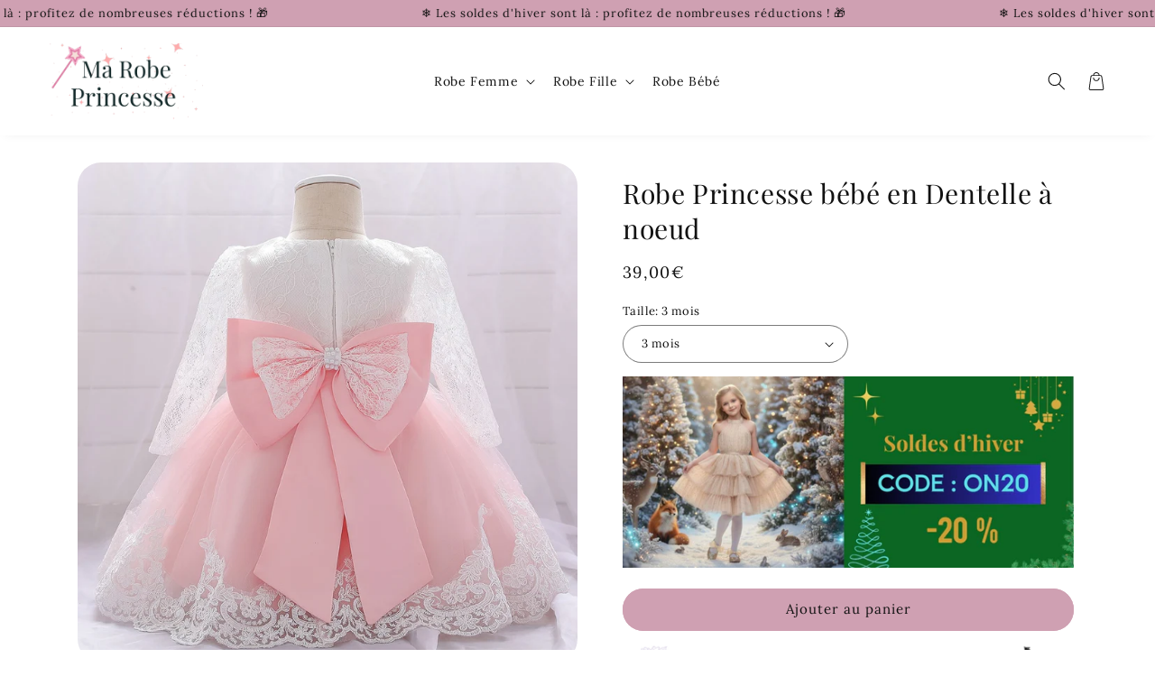

--- FILE ---
content_type: text/html; charset=utf-8
request_url: https://ma-robe-princesse.com/products/robe-princesse-bebe-en-dentelle-noeud
body_size: 36025
content:
<!doctype html>
<html class="no-js" lang="fr">
  <head>
    <meta charset="utf-8">
    <meta http-equiv="X-UA-Compatible" content="IE=edge">
    <meta name="viewport" content="width=device-width,initial-scale=1">
    <meta name="theme-color" content="">

    <link rel="preconnect" href="https://cdn.shopify.com" crossorigin><link rel="icon" type="image/png" href="//ma-robe-princesse.com/cdn/shop/files/Pinterest_2.png?crop=center&height=32&v=1752617705&width=32"><div id="shopify-section-custom-seo" class="shopify-section">

  <link rel="canonical" href="https://ma-robe-princesse.com/products/robe-princesse-bebe-en-dentelle-noeud">



</div><link rel="preconnect" href="https://fonts.shopifycdn.com" crossorigin><title>
      Robe Princesse bébé en Dentelle à nœud
 &ndash; Ma Robe Princesse</title>

    
      <meta name="description" content="Craquez pour cette magnifique Robe Princesse bébé de 3 à 24 mois. Votre bébé sera adorable dans cette magnifique robe confectionnée avec raffinement.">
    

    

<meta property="og:site_name" content="Ma Robe Princesse">
<meta property="og:url" content="https://ma-robe-princesse.com/products/robe-princesse-bebe-en-dentelle-noeud">
<meta property="og:title" content="Robe Princesse bébé en Dentelle à nœud">
<meta property="og:type" content="product">
<meta property="og:description" content="Craquez pour cette magnifique Robe Princesse bébé de 3 à 24 mois. Votre bébé sera adorable dans cette magnifique robe confectionnée avec raffinement."><meta property="og:image" content="http://ma-robe-princesse.com/cdn/shop/products/Ha9a125f4111b463eb713c8e5d90f5c2cT.jpg?v=1645044108">
  <meta property="og:image:secure_url" content="https://ma-robe-princesse.com/cdn/shop/products/Ha9a125f4111b463eb713c8e5d90f5c2cT.jpg?v=1645044108">
  <meta property="og:image:width" content="1000">
  <meta property="og:image:height" content="1000"><meta property="og:price:amount" content="39,00">
  <meta property="og:price:currency" content="EUR"><meta name="twitter:card" content="summary_large_image">
<meta name="twitter:title" content="Robe Princesse bébé en Dentelle à nœud">
<meta name="twitter:description" content="Craquez pour cette magnifique Robe Princesse bébé de 3 à 24 mois. Votre bébé sera adorable dans cette magnifique robe confectionnée avec raffinement.">


    <script src="//ma-robe-princesse.com/cdn/shop/t/5/assets/constants.js?v=156680733556553187281750772778" defer="defer"></script>
    <script src="//ma-robe-princesse.com/cdn/shop/t/5/assets/pubsub.js?v=158357773527763999511750772778" defer="defer"></script>
    <script src="//ma-robe-princesse.com/cdn/shop/t/5/assets/global.js?v=50489521999197711791750772778" defer="defer"></script>

    <script>window.performance && window.performance.mark && window.performance.mark('shopify.content_for_header.start');</script><meta id="shopify-digital-wallet" name="shopify-digital-wallet" content="/56960581764/digital_wallets/dialog">
<link rel="alternate" type="application/json+oembed" href="https://ma-robe-princesse.com/products/robe-princesse-bebe-en-dentelle-noeud.oembed">
<script async="async" src="/checkouts/internal/preloads.js?locale=fr-FR"></script>
<script id="shopify-features" type="application/json">{"accessToken":"036056f4161da7e563b1716c9863d9a4","betas":["rich-media-storefront-analytics"],"domain":"ma-robe-princesse.com","predictiveSearch":true,"shopId":56960581764,"locale":"fr"}</script>
<script>var Shopify = Shopify || {};
Shopify.shop = "marobeprincesse-2.myshopify.com";
Shopify.locale = "fr";
Shopify.currency = {"active":"EUR","rate":"1.0"};
Shopify.country = "FR";
Shopify.theme = {"name":"theme-fullstack-premium-avec-stories-1-0-10-1","id":181709734215,"schema_name":"Thème FullStack","schema_version":"1.0.10","theme_store_id":null,"role":"main"};
Shopify.theme.handle = "null";
Shopify.theme.style = {"id":null,"handle":null};
Shopify.cdnHost = "ma-robe-princesse.com/cdn";
Shopify.routes = Shopify.routes || {};
Shopify.routes.root = "/";</script>
<script type="module">!function(o){(o.Shopify=o.Shopify||{}).modules=!0}(window);</script>
<script>!function(o){function n(){var o=[];function n(){o.push(Array.prototype.slice.apply(arguments))}return n.q=o,n}var t=o.Shopify=o.Shopify||{};t.loadFeatures=n(),t.autoloadFeatures=n()}(window);</script>
<script id="shop-js-analytics" type="application/json">{"pageType":"product"}</script>
<script defer="defer" async type="module" src="//ma-robe-princesse.com/cdn/shopifycloud/shop-js/modules/v2/client.init-shop-cart-sync_DyYWCJny.fr.esm.js"></script>
<script defer="defer" async type="module" src="//ma-robe-princesse.com/cdn/shopifycloud/shop-js/modules/v2/chunk.common_BDBm0ZZC.esm.js"></script>
<script type="module">
  await import("//ma-robe-princesse.com/cdn/shopifycloud/shop-js/modules/v2/client.init-shop-cart-sync_DyYWCJny.fr.esm.js");
await import("//ma-robe-princesse.com/cdn/shopifycloud/shop-js/modules/v2/chunk.common_BDBm0ZZC.esm.js");

  window.Shopify.SignInWithShop?.initShopCartSync?.({"fedCMEnabled":true,"windoidEnabled":true});

</script>
<script>(function() {
  var isLoaded = false;
  function asyncLoad() {
    if (isLoaded) return;
    isLoaded = true;
    var urls = ["https:\/\/tms.trackingmore.net\/static\/js\/checkout.js?shop=marobeprincesse-2.myshopify.com"];
    for (var i = 0; i < urls.length; i++) {
      var s = document.createElement('script');
      s.type = 'text/javascript';
      s.async = true;
      s.src = urls[i];
      var x = document.getElementsByTagName('script')[0];
      x.parentNode.insertBefore(s, x);
    }
  };
  if(window.attachEvent) {
    window.attachEvent('onload', asyncLoad);
  } else {
    window.addEventListener('load', asyncLoad, false);
  }
})();</script>
<script id="__st">var __st={"a":56960581764,"offset":3600,"reqid":"76b41fa2-9cee-47a8-86da-18defb6f1b91-1768872041","pageurl":"ma-robe-princesse.com\/products\/robe-princesse-bebe-en-dentelle-noeud","u":"f3146f96678a","p":"product","rtyp":"product","rid":6737664639108};</script>
<script>window.ShopifyPaypalV4VisibilityTracking = true;</script>
<script id="captcha-bootstrap">!function(){'use strict';const t='contact',e='account',n='new_comment',o=[[t,t],['blogs',n],['comments',n],[t,'customer']],c=[[e,'customer_login'],[e,'guest_login'],[e,'recover_customer_password'],[e,'create_customer']],r=t=>t.map((([t,e])=>`form[action*='/${t}']:not([data-nocaptcha='true']) input[name='form_type'][value='${e}']`)).join(','),a=t=>()=>t?[...document.querySelectorAll(t)].map((t=>t.form)):[];function s(){const t=[...o],e=r(t);return a(e)}const i='password',u='form_key',d=['recaptcha-v3-token','g-recaptcha-response','h-captcha-response',i],f=()=>{try{return window.sessionStorage}catch{return}},m='__shopify_v',_=t=>t.elements[u];function p(t,e,n=!1){try{const o=window.sessionStorage,c=JSON.parse(o.getItem(e)),{data:r}=function(t){const{data:e,action:n}=t;return t[m]||n?{data:e,action:n}:{data:t,action:n}}(c);for(const[e,n]of Object.entries(r))t.elements[e]&&(t.elements[e].value=n);n&&o.removeItem(e)}catch(o){console.error('form repopulation failed',{error:o})}}const l='form_type',E='cptcha';function T(t){t.dataset[E]=!0}const w=window,h=w.document,L='Shopify',v='ce_forms',y='captcha';let A=!1;((t,e)=>{const n=(g='f06e6c50-85a8-45c8-87d0-21a2b65856fe',I='https://cdn.shopify.com/shopifycloud/storefront-forms-hcaptcha/ce_storefront_forms_captcha_hcaptcha.v1.5.2.iife.js',D={infoText:'Protégé par hCaptcha',privacyText:'Confidentialité',termsText:'Conditions'},(t,e,n)=>{const o=w[L][v],c=o.bindForm;if(c)return c(t,g,e,D).then(n);var r;o.q.push([[t,g,e,D],n]),r=I,A||(h.body.append(Object.assign(h.createElement('script'),{id:'captcha-provider',async:!0,src:r})),A=!0)});var g,I,D;w[L]=w[L]||{},w[L][v]=w[L][v]||{},w[L][v].q=[],w[L][y]=w[L][y]||{},w[L][y].protect=function(t,e){n(t,void 0,e),T(t)},Object.freeze(w[L][y]),function(t,e,n,w,h,L){const[v,y,A,g]=function(t,e,n){const i=e?o:[],u=t?c:[],d=[...i,...u],f=r(d),m=r(i),_=r(d.filter((([t,e])=>n.includes(e))));return[a(f),a(m),a(_),s()]}(w,h,L),I=t=>{const e=t.target;return e instanceof HTMLFormElement?e:e&&e.form},D=t=>v().includes(t);t.addEventListener('submit',(t=>{const e=I(t);if(!e)return;const n=D(e)&&!e.dataset.hcaptchaBound&&!e.dataset.recaptchaBound,o=_(e),c=g().includes(e)&&(!o||!o.value);(n||c)&&t.preventDefault(),c&&!n&&(function(t){try{if(!f())return;!function(t){const e=f();if(!e)return;const n=_(t);if(!n)return;const o=n.value;o&&e.removeItem(o)}(t);const e=Array.from(Array(32),(()=>Math.random().toString(36)[2])).join('');!function(t,e){_(t)||t.append(Object.assign(document.createElement('input'),{type:'hidden',name:u})),t.elements[u].value=e}(t,e),function(t,e){const n=f();if(!n)return;const o=[...t.querySelectorAll(`input[type='${i}']`)].map((({name:t})=>t)),c=[...d,...o],r={};for(const[a,s]of new FormData(t).entries())c.includes(a)||(r[a]=s);n.setItem(e,JSON.stringify({[m]:1,action:t.action,data:r}))}(t,e)}catch(e){console.error('failed to persist form',e)}}(e),e.submit())}));const S=(t,e)=>{t&&!t.dataset[E]&&(n(t,e.some((e=>e===t))),T(t))};for(const o of['focusin','change'])t.addEventListener(o,(t=>{const e=I(t);D(e)&&S(e,y())}));const B=e.get('form_key'),M=e.get(l),P=B&&M;t.addEventListener('DOMContentLoaded',(()=>{const t=y();if(P)for(const e of t)e.elements[l].value===M&&p(e,B);[...new Set([...A(),...v().filter((t=>'true'===t.dataset.shopifyCaptcha))])].forEach((e=>S(e,t)))}))}(h,new URLSearchParams(w.location.search),n,t,e,['guest_login'])})(!0,!0)}();</script>
<script integrity="sha256-4kQ18oKyAcykRKYeNunJcIwy7WH5gtpwJnB7kiuLZ1E=" data-source-attribution="shopify.loadfeatures" defer="defer" src="//ma-robe-princesse.com/cdn/shopifycloud/storefront/assets/storefront/load_feature-a0a9edcb.js" crossorigin="anonymous"></script>
<script data-source-attribution="shopify.dynamic_checkout.dynamic.init">var Shopify=Shopify||{};Shopify.PaymentButton=Shopify.PaymentButton||{isStorefrontPortableWallets:!0,init:function(){window.Shopify.PaymentButton.init=function(){};var t=document.createElement("script");t.src="https://ma-robe-princesse.com/cdn/shopifycloud/portable-wallets/latest/portable-wallets.fr.js",t.type="module",document.head.appendChild(t)}};
</script>
<script data-source-attribution="shopify.dynamic_checkout.buyer_consent">
  function portableWalletsHideBuyerConsent(e){var t=document.getElementById("shopify-buyer-consent"),n=document.getElementById("shopify-subscription-policy-button");t&&n&&(t.classList.add("hidden"),t.setAttribute("aria-hidden","true"),n.removeEventListener("click",e))}function portableWalletsShowBuyerConsent(e){var t=document.getElementById("shopify-buyer-consent"),n=document.getElementById("shopify-subscription-policy-button");t&&n&&(t.classList.remove("hidden"),t.removeAttribute("aria-hidden"),n.addEventListener("click",e))}window.Shopify?.PaymentButton&&(window.Shopify.PaymentButton.hideBuyerConsent=portableWalletsHideBuyerConsent,window.Shopify.PaymentButton.showBuyerConsent=portableWalletsShowBuyerConsent);
</script>
<script data-source-attribution="shopify.dynamic_checkout.cart.bootstrap">document.addEventListener("DOMContentLoaded",(function(){function t(){return document.querySelector("shopify-accelerated-checkout-cart, shopify-accelerated-checkout")}if(t())Shopify.PaymentButton.init();else{new MutationObserver((function(e,n){t()&&(Shopify.PaymentButton.init(),n.disconnect())})).observe(document.body,{childList:!0,subtree:!0})}}));
</script>
<link id="shopify-accelerated-checkout-styles" rel="stylesheet" media="screen" href="https://ma-robe-princesse.com/cdn/shopifycloud/portable-wallets/latest/accelerated-checkout-backwards-compat.css" crossorigin="anonymous">
<style id="shopify-accelerated-checkout-cart">
        #shopify-buyer-consent {
  margin-top: 1em;
  display: inline-block;
  width: 100%;
}

#shopify-buyer-consent.hidden {
  display: none;
}

#shopify-subscription-policy-button {
  background: none;
  border: none;
  padding: 0;
  text-decoration: underline;
  font-size: inherit;
  cursor: pointer;
}

#shopify-subscription-policy-button::before {
  box-shadow: none;
}

      </style>
<script id="sections-script" data-sections="product-recommendations,header,footer" defer="defer" src="//ma-robe-princesse.com/cdn/shop/t/5/compiled_assets/scripts.js?657"></script>
<script>window.performance && window.performance.mark && window.performance.mark('shopify.content_for_header.end');</script>


    <style data-shopify>
      @font-face {
  font-family: Lora;
  font-weight: 400;
  font-style: normal;
  font-display: swap;
  src: url("//ma-robe-princesse.com/cdn/fonts/lora/lora_n4.9a60cb39eff3bfbc472bac5b3c5c4d7c878f0a8d.woff2") format("woff2"),
       url("//ma-robe-princesse.com/cdn/fonts/lora/lora_n4.4d935d2630ceaf34d2e494106075f8d9f1257d25.woff") format("woff");
}

      @font-face {
  font-family: Lora;
  font-weight: 700;
  font-style: normal;
  font-display: swap;
  src: url("//ma-robe-princesse.com/cdn/fonts/lora/lora_n7.58a834e7e54c895806b2ffc982e4a00af29b1b9c.woff2") format("woff2"),
       url("//ma-robe-princesse.com/cdn/fonts/lora/lora_n7.05fdf76140ca6e72e48561caf7f9893c487c3f1b.woff") format("woff");
}

      @font-face {
  font-family: Lora;
  font-weight: 400;
  font-style: italic;
  font-display: swap;
  src: url("//ma-robe-princesse.com/cdn/fonts/lora/lora_i4.a5059b22bd0a7547da84d66d2f523d17d17325d3.woff2") format("woff2"),
       url("//ma-robe-princesse.com/cdn/fonts/lora/lora_i4.cb2d2ab46128fa7f84060d5f92cf3f49dc8181bd.woff") format("woff");
}

      @font-face {
  font-family: Lora;
  font-weight: 700;
  font-style: italic;
  font-display: swap;
  src: url("//ma-robe-princesse.com/cdn/fonts/lora/lora_i7.1bf76118f47019e7581a865f0f538b8ea5900419.woff2") format("woff2"),
       url("//ma-robe-princesse.com/cdn/fonts/lora/lora_i7.1a7c7f083405ec98e57d8033d38caa748580f7ff.woff") format("woff");
}

      @font-face {
  font-family: "Playfair Display";
  font-weight: 400;
  font-style: normal;
  font-display: swap;
  src: url("//ma-robe-princesse.com/cdn/fonts/playfair_display/playfairdisplay_n4.9980f3e16959dc89137cc1369bfc3ae98af1deb9.woff2") format("woff2"),
       url("//ma-robe-princesse.com/cdn/fonts/playfair_display/playfairdisplay_n4.c562b7c8e5637886a811d2a017f9e023166064ee.woff") format("woff");
}


      

      

        :root,
        .color-scheme-1 {
            --color-background: 255,255,255;
          
            --gradient-background: #ffffff;
          

          

          --color-foreground: 18,18,18;
          --color-background-contrast: 191,191,191;
          --color-shadow: 18,18,18;
          --color-button: 207,160,178;
          --color-button-text: 18,18,18;
          --color-secondary-button: 255,255,255;
          --color-secondary-button-text: 18,18,18;
          --color-link: 18,18,18;
          --color-badge-foreground: 18,18,18;
          --color-badge-background: 255,255,255;
          --color-badge-border: 18,18,18;
          --payment-terms-background-color: rgb(255 255 255);
        }
      
        
        .color-scheme-2 {
            --color-background: 251,232,235;
          
            --gradient-background: #fbe8eb;
          

          

          --color-foreground: 18,18,18;
          --color-background-contrast: 232,123,141;
          --color-shadow: 18,18,18;
          --color-button: 243,199,124;
          --color-button-text: 18,18,18;
          --color-secondary-button: 251,232,235;
          --color-secondary-button-text: 18,18,18;
          --color-link: 18,18,18;
          --color-badge-foreground: 18,18,18;
          --color-badge-background: 251,232,235;
          --color-badge-border: 18,18,18;
          --payment-terms-background-color: rgb(251 232 235);
        }
      
        
        .color-scheme-3 {
            --color-background: 207,160,178;
          
            --gradient-background: #cfa0b2;
          

          

          --color-foreground: 18,18,18;
          --color-background-contrast: 159,80,111;
          --color-shadow: 18,18,18;
          --color-button: 255,255,255;
          --color-button-text: 18,18,18;
          --color-secondary-button: 207,160,178;
          --color-secondary-button-text: 255,255,255;
          --color-link: 255,255,255;
          --color-badge-foreground: 18,18,18;
          --color-badge-background: 207,160,178;
          --color-badge-border: 18,18,18;
          --payment-terms-background-color: rgb(207 160 178);
        }
      
        
        .color-scheme-0cc8bd48-c473-4b92-9f8c-db5e2f4d939b {
            --color-background: 243,243,243;
          
            --gradient-background: #f3f3f3;
          

          

          --color-foreground: 255,255,255;
          --color-background-contrast: 179,179,179;
          --color-shadow: 18,18,18;
          --color-button: 242,203,10;
          --color-button-text: 18,18,18;
          --color-secondary-button: 243,243,243;
          --color-secondary-button-text: 18,18,18;
          --color-link: 18,18,18;
          --color-badge-foreground: 255,255,255;
          --color-badge-background: 243,243,243;
          --color-badge-border: 255,255,255;
          --payment-terms-background-color: rgb(243 243 243);
        }
      
        
        .color-scheme-b90c7363-237d-4357-ba3b-3866c3e38b6e {
            --color-background: 255,255,255;
          
            --gradient-background: #ffffff;
          

          

          --color-foreground: 18,18,18;
          --color-background-contrast: 191,191,191;
          --color-shadow: 18,18,18;
          --color-button: 18,18,18;
          --color-button-text: 255,255,255;
          --color-secondary-button: 255,255,255;
          --color-secondary-button-text: 18,18,18;
          --color-link: 18,18,18;
          --color-badge-foreground: 18,18,18;
          --color-badge-background: 255,255,255;
          --color-badge-border: 18,18,18;
          --payment-terms-background-color: rgb(255 255 255);
        }
      
        
        .color-scheme-afae5c3a-70a3-46b2-bd10-9ae620925cef {
            --color-background: 18,18,18;
          
            --gradient-background: #121212;
          

          

          --color-foreground: 207,160,178;
          --color-background-contrast: 146,146,146;
          --color-shadow: 18,18,18;
          --color-button: 207,160,178;
          --color-button-text: 18,18,18;
          --color-secondary-button: 18,18,18;
          --color-secondary-button-text: 18,18,18;
          --color-link: 18,18,18;
          --color-badge-foreground: 207,160,178;
          --color-badge-background: 18,18,18;
          --color-badge-border: 207,160,178;
          --payment-terms-background-color: rgb(18 18 18);
        }
      

      body, .color-scheme-1, .color-scheme-2, .color-scheme-3, .color-scheme-0cc8bd48-c473-4b92-9f8c-db5e2f4d939b, .color-scheme-b90c7363-237d-4357-ba3b-3866c3e38b6e, .color-scheme-afae5c3a-70a3-46b2-bd10-9ae620925cef {
        color: rgb(var(--color-foreground));
        background-color: rgb(var(--color-background));
      }

      :root {
        
          --font-heading-family: "Playfair Display", serif;
          --font-heading-style: normal;
          --font-heading-weight: 400;
        

        
          --font-body-family: Lora, serif;
          --font-body-style: normal;
          --font-body-weight: 400;
          --font-body-weight-bold: 700;
        

        --font-body-scale: 1.0;
        --font-heading-scale: 1.0;

        --media-padding: px;
        --media-border-opacity: 0.05;
        --media-border-width: 0px;
        --media-radius: 26px;
        --media-shadow-opacity: 0.0;
        --media-shadow-horizontal-offset: 0px;
        --media-shadow-vertical-offset: 4px;
        --media-shadow-blur-radius: 5px;
        --media-shadow-visible: 0;

        --page-width: 120rem;
        --page-width-margin: 0rem;

        --card-image-padding: 0.0rem;
        --card-corner-radius: 2.8rem;
        --card-text-alignment: center;
        --card-border-width: 0.1rem;
        --card-border-opacity: 0.1;
        --card-shadow-opacity: 0.0;
        --card-shadow-visible: 0;
        --card-shadow-horizontal-offset: 0.0rem;
        --card-shadow-vertical-offset: 0.4rem;
        --card-shadow-blur-radius: 0.5rem;

        --badge-corner-radius: 4.0rem;

        --popup-border-width: 1px;
        --popup-border-opacity: 0.1;
        --popup-corner-radius: 0px;
        --popup-shadow-opacity: 0.0;
        --popup-shadow-horizontal-offset: 0px;
        --popup-shadow-vertical-offset: 4px;
        --popup-shadow-blur-radius: 5px;

        --drawer-border-width: 1px;
        --drawer-border-opacity: 0.1;
        --drawer-shadow-opacity: 0.0;
        --drawer-shadow-horizontal-offset: 0px;
        --drawer-shadow-vertical-offset: 4px;
        --drawer-shadow-blur-radius: 5px;

        --spacing-sections-desktop: 0px;
        --spacing-sections-mobile: 0px;

        --grid-desktop-vertical-spacing: 8px;
        --grid-desktop-horizontal-spacing: 8px;
        --grid-mobile-vertical-spacing: 4px;
        --grid-mobile-horizontal-spacing: 4px;

        --text-boxes-border-opacity: 0.1;
        --text-boxes-border-width: 0px;
        --text-boxes-radius: 26px;
        --text-boxes-shadow-opacity: 0.0;
        --text-boxes-shadow-visible: 0;
        --text-boxes-shadow-horizontal-offset: 0px;
        --text-boxes-shadow-vertical-offset: 4px;
        --text-boxes-shadow-blur-radius: 5px;

        --buttons-radius: 40px;
        --buttons-radius-outset: 41px;
        --buttons-border-width: 1px;
        --buttons-border-opacity: 1.0;
        --buttons-shadow-opacity: 0.0;
        --buttons-shadow-visible: 0;
        --buttons-shadow-horizontal-offset: 0px;
        --buttons-shadow-vertical-offset: 4px;
        --buttons-shadow-blur-radius: 5px;
        --buttons-border-offset: 0.3px;

        --inputs-radius: 40px;
        --inputs-border-width: 1px;
        --inputs-border-opacity: 0.55;
        --inputs-shadow-opacity: 0.0;
        --inputs-shadow-horizontal-offset: 0px;
        --inputs-margin-offset: 0px;
        --inputs-shadow-vertical-offset: 4px;
        --inputs-shadow-blur-radius: 5px;
        --inputs-radius-outset: 41px;

        --variant-pills-radius: 40px;
        --variant-pills-border-width: 1px;
        --variant-pills-border-opacity: 0.55;
        --variant-pills-shadow-opacity: 0.0;
        --variant-pills-shadow-horizontal-offset: 0px;
        --variant-pills-shadow-vertical-offset: 4px;
        --variant-pills-shadow-blur-radius: 5px;
      }

      *,
      *::before,
      *::after {
        box-sizing: inherit;
      }

      html {
        box-sizing: border-box;
        font-size: calc(var(--font-body-scale) * 62.5%);
        height: 100%;
      }

      body {
        display: grid;
        grid-template-rows: auto auto 1fr auto;
        grid-template-columns: 100%;
        min-height: 100%;
        margin: 0;
        font-size: 1.5rem;
        letter-spacing: 0.06rem;
        line-height: calc(1 + 0.8 / var(--font-body-scale));
        font-family: var(--font-body-family);
        font-style: var(--font-body-style);
        font-weight: var(--font-body-weight);
      }

      @media screen and (min-width: 750px) {
        body {
          font-size: 1.6rem;
        }
      }

      /* Code personnalisé ~ CSS */
      
    </style>

    <link href="//ma-robe-princesse.com/cdn/shop/t/5/assets/base.css?v=157893708221050550091750772777" rel="stylesheet" type="text/css" media="all" />

      <link rel="preload" as="font" href="//ma-robe-princesse.com/cdn/fonts/lora/lora_n4.9a60cb39eff3bfbc472bac5b3c5c4d7c878f0a8d.woff2" type="font/woff2" crossorigin>
      

      <link rel="preload" as="font" href="//ma-robe-princesse.com/cdn/fonts/playfair_display/playfairdisplay_n4.9980f3e16959dc89137cc1369bfc3ae98af1deb9.woff2" type="font/woff2" crossorigin>
      
<link
        rel="stylesheet"
        href="//ma-robe-princesse.com/cdn/shop/t/5/assets/component-predictive-search.css?v=72707667957298402271750772778"
        media="print"
        onload="this.media='all'"
      ><script>
      document.documentElement.className = document.documentElement.className.replace('no-js', 'js');
      if (Shopify.designMode) {
        document.documentElement.classList.add('shopify-design-mode');
      }
    </script>

    <!-- Code personnalisé ~ Javascript -->
    

    <!-- Code personnalisé ~ Head -->
    

    <!-- Code personnalisé ~ Event ATC -->
    
  <link href="https://monorail-edge.shopifysvc.com" rel="dns-prefetch">
<script>(function(){if ("sendBeacon" in navigator && "performance" in window) {try {var session_token_from_headers = performance.getEntriesByType('navigation')[0].serverTiming.find(x => x.name == '_s').description;} catch {var session_token_from_headers = undefined;}var session_cookie_matches = document.cookie.match(/_shopify_s=([^;]*)/);var session_token_from_cookie = session_cookie_matches && session_cookie_matches.length === 2 ? session_cookie_matches[1] : "";var session_token = session_token_from_headers || session_token_from_cookie || "";function handle_abandonment_event(e) {var entries = performance.getEntries().filter(function(entry) {return /monorail-edge.shopifysvc.com/.test(entry.name);});if (!window.abandonment_tracked && entries.length === 0) {window.abandonment_tracked = true;var currentMs = Date.now();var navigation_start = performance.timing.navigationStart;var payload = {shop_id: 56960581764,url: window.location.href,navigation_start,duration: currentMs - navigation_start,session_token,page_type: "product"};window.navigator.sendBeacon("https://monorail-edge.shopifysvc.com/v1/produce", JSON.stringify({schema_id: "online_store_buyer_site_abandonment/1.1",payload: payload,metadata: {event_created_at_ms: currentMs,event_sent_at_ms: currentMs}}));}}window.addEventListener('pagehide', handle_abandonment_event);}}());</script>
<script id="web-pixels-manager-setup">(function e(e,d,r,n,o){if(void 0===o&&(o={}),!Boolean(null===(a=null===(i=window.Shopify)||void 0===i?void 0:i.analytics)||void 0===a?void 0:a.replayQueue)){var i,a;window.Shopify=window.Shopify||{};var t=window.Shopify;t.analytics=t.analytics||{};var s=t.analytics;s.replayQueue=[],s.publish=function(e,d,r){return s.replayQueue.push([e,d,r]),!0};try{self.performance.mark("wpm:start")}catch(e){}var l=function(){var e={modern:/Edge?\/(1{2}[4-9]|1[2-9]\d|[2-9]\d{2}|\d{4,})\.\d+(\.\d+|)|Firefox\/(1{2}[4-9]|1[2-9]\d|[2-9]\d{2}|\d{4,})\.\d+(\.\d+|)|Chrom(ium|e)\/(9{2}|\d{3,})\.\d+(\.\d+|)|(Maci|X1{2}).+ Version\/(15\.\d+|(1[6-9]|[2-9]\d|\d{3,})\.\d+)([,.]\d+|)( \(\w+\)|)( Mobile\/\w+|) Safari\/|Chrome.+OPR\/(9{2}|\d{3,})\.\d+\.\d+|(CPU[ +]OS|iPhone[ +]OS|CPU[ +]iPhone|CPU IPhone OS|CPU iPad OS)[ +]+(15[._]\d+|(1[6-9]|[2-9]\d|\d{3,})[._]\d+)([._]\d+|)|Android:?[ /-](13[3-9]|1[4-9]\d|[2-9]\d{2}|\d{4,})(\.\d+|)(\.\d+|)|Android.+Firefox\/(13[5-9]|1[4-9]\d|[2-9]\d{2}|\d{4,})\.\d+(\.\d+|)|Android.+Chrom(ium|e)\/(13[3-9]|1[4-9]\d|[2-9]\d{2}|\d{4,})\.\d+(\.\d+|)|SamsungBrowser\/([2-9]\d|\d{3,})\.\d+/,legacy:/Edge?\/(1[6-9]|[2-9]\d|\d{3,})\.\d+(\.\d+|)|Firefox\/(5[4-9]|[6-9]\d|\d{3,})\.\d+(\.\d+|)|Chrom(ium|e)\/(5[1-9]|[6-9]\d|\d{3,})\.\d+(\.\d+|)([\d.]+$|.*Safari\/(?![\d.]+ Edge\/[\d.]+$))|(Maci|X1{2}).+ Version\/(10\.\d+|(1[1-9]|[2-9]\d|\d{3,})\.\d+)([,.]\d+|)( \(\w+\)|)( Mobile\/\w+|) Safari\/|Chrome.+OPR\/(3[89]|[4-9]\d|\d{3,})\.\d+\.\d+|(CPU[ +]OS|iPhone[ +]OS|CPU[ +]iPhone|CPU IPhone OS|CPU iPad OS)[ +]+(10[._]\d+|(1[1-9]|[2-9]\d|\d{3,})[._]\d+)([._]\d+|)|Android:?[ /-](13[3-9]|1[4-9]\d|[2-9]\d{2}|\d{4,})(\.\d+|)(\.\d+|)|Mobile Safari.+OPR\/([89]\d|\d{3,})\.\d+\.\d+|Android.+Firefox\/(13[5-9]|1[4-9]\d|[2-9]\d{2}|\d{4,})\.\d+(\.\d+|)|Android.+Chrom(ium|e)\/(13[3-9]|1[4-9]\d|[2-9]\d{2}|\d{4,})\.\d+(\.\d+|)|Android.+(UC? ?Browser|UCWEB|U3)[ /]?(15\.([5-9]|\d{2,})|(1[6-9]|[2-9]\d|\d{3,})\.\d+)\.\d+|SamsungBrowser\/(5\.\d+|([6-9]|\d{2,})\.\d+)|Android.+MQ{2}Browser\/(14(\.(9|\d{2,})|)|(1[5-9]|[2-9]\d|\d{3,})(\.\d+|))(\.\d+|)|K[Aa][Ii]OS\/(3\.\d+|([4-9]|\d{2,})\.\d+)(\.\d+|)/},d=e.modern,r=e.legacy,n=navigator.userAgent;return n.match(d)?"modern":n.match(r)?"legacy":"unknown"}(),u="modern"===l?"modern":"legacy",c=(null!=n?n:{modern:"",legacy:""})[u],f=function(e){return[e.baseUrl,"/wpm","/b",e.hashVersion,"modern"===e.buildTarget?"m":"l",".js"].join("")}({baseUrl:d,hashVersion:r,buildTarget:u}),m=function(e){var d=e.version,r=e.bundleTarget,n=e.surface,o=e.pageUrl,i=e.monorailEndpoint;return{emit:function(e){var a=e.status,t=e.errorMsg,s=(new Date).getTime(),l=JSON.stringify({metadata:{event_sent_at_ms:s},events:[{schema_id:"web_pixels_manager_load/3.1",payload:{version:d,bundle_target:r,page_url:o,status:a,surface:n,error_msg:t},metadata:{event_created_at_ms:s}}]});if(!i)return console&&console.warn&&console.warn("[Web Pixels Manager] No Monorail endpoint provided, skipping logging."),!1;try{return self.navigator.sendBeacon.bind(self.navigator)(i,l)}catch(e){}var u=new XMLHttpRequest;try{return u.open("POST",i,!0),u.setRequestHeader("Content-Type","text/plain"),u.send(l),!0}catch(e){return console&&console.warn&&console.warn("[Web Pixels Manager] Got an unhandled error while logging to Monorail."),!1}}}}({version:r,bundleTarget:l,surface:e.surface,pageUrl:self.location.href,monorailEndpoint:e.monorailEndpoint});try{o.browserTarget=l,function(e){var d=e.src,r=e.async,n=void 0===r||r,o=e.onload,i=e.onerror,a=e.sri,t=e.scriptDataAttributes,s=void 0===t?{}:t,l=document.createElement("script"),u=document.querySelector("head"),c=document.querySelector("body");if(l.async=n,l.src=d,a&&(l.integrity=a,l.crossOrigin="anonymous"),s)for(var f in s)if(Object.prototype.hasOwnProperty.call(s,f))try{l.dataset[f]=s[f]}catch(e){}if(o&&l.addEventListener("load",o),i&&l.addEventListener("error",i),u)u.appendChild(l);else{if(!c)throw new Error("Did not find a head or body element to append the script");c.appendChild(l)}}({src:f,async:!0,onload:function(){if(!function(){var e,d;return Boolean(null===(d=null===(e=window.Shopify)||void 0===e?void 0:e.analytics)||void 0===d?void 0:d.initialized)}()){var d=window.webPixelsManager.init(e)||void 0;if(d){var r=window.Shopify.analytics;r.replayQueue.forEach((function(e){var r=e[0],n=e[1],o=e[2];d.publishCustomEvent(r,n,o)})),r.replayQueue=[],r.publish=d.publishCustomEvent,r.visitor=d.visitor,r.initialized=!0}}},onerror:function(){return m.emit({status:"failed",errorMsg:"".concat(f," has failed to load")})},sri:function(e){var d=/^sha384-[A-Za-z0-9+/=]+$/;return"string"==typeof e&&d.test(e)}(c)?c:"",scriptDataAttributes:o}),m.emit({status:"loading"})}catch(e){m.emit({status:"failed",errorMsg:(null==e?void 0:e.message)||"Unknown error"})}}})({shopId: 56960581764,storefrontBaseUrl: "https://ma-robe-princesse.com",extensionsBaseUrl: "https://extensions.shopifycdn.com/cdn/shopifycloud/web-pixels-manager",monorailEndpoint: "https://monorail-edge.shopifysvc.com/unstable/produce_batch",surface: "storefront-renderer",enabledBetaFlags: ["2dca8a86"],webPixelsConfigList: [{"id":"159777095","configuration":"{\"tagID\":\"2612581627173\"}","eventPayloadVersion":"v1","runtimeContext":"STRICT","scriptVersion":"18031546ee651571ed29edbe71a3550b","type":"APP","apiClientId":3009811,"privacyPurposes":["ANALYTICS","MARKETING","SALE_OF_DATA"],"dataSharingAdjustments":{"protectedCustomerApprovalScopes":["read_customer_address","read_customer_email","read_customer_name","read_customer_personal_data","read_customer_phone"]}},{"id":"shopify-app-pixel","configuration":"{}","eventPayloadVersion":"v1","runtimeContext":"STRICT","scriptVersion":"0450","apiClientId":"shopify-pixel","type":"APP","privacyPurposes":["ANALYTICS","MARKETING"]},{"id":"shopify-custom-pixel","eventPayloadVersion":"v1","runtimeContext":"LAX","scriptVersion":"0450","apiClientId":"shopify-pixel","type":"CUSTOM","privacyPurposes":["ANALYTICS","MARKETING"]}],isMerchantRequest: false,initData: {"shop":{"name":"Ma Robe Princesse","paymentSettings":{"currencyCode":"EUR"},"myshopifyDomain":"marobeprincesse-2.myshopify.com","countryCode":"FR","storefrontUrl":"https:\/\/ma-robe-princesse.com"},"customer":null,"cart":null,"checkout":null,"productVariants":[{"price":{"amount":39.0,"currencyCode":"EUR"},"product":{"title":"Robe Princesse bébé en Dentelle à noeud","vendor":"marobeprincesse","id":"6737664639108","untranslatedTitle":"Robe Princesse bébé en Dentelle à noeud","url":"\/products\/robe-princesse-bebe-en-dentelle-noeud","type":"Robe Bébé"},"id":"40073722167428","image":{"src":"\/\/ma-robe-princesse.com\/cdn\/shop\/products\/Ha9a125f4111b463eb713c8e5d90f5c2cT.jpg?v=1645044108"},"sku":"14:771#peach pink;200000463:200025003","title":"3 mois","untranslatedTitle":"3 mois"},{"price":{"amount":39.0,"currencyCode":"EUR"},"product":{"title":"Robe Princesse bébé en Dentelle à noeud","vendor":"marobeprincesse","id":"6737664639108","untranslatedTitle":"Robe Princesse bébé en Dentelle à noeud","url":"\/products\/robe-princesse-bebe-en-dentelle-noeud","type":"Robe Bébé"},"id":"40073722200196","image":{"src":"\/\/ma-robe-princesse.com\/cdn\/shop\/products\/Ha9a125f4111b463eb713c8e5d90f5c2cT.jpg?v=1645044108"},"sku":"14:771#peach pink;200000463:200661895","title":"6 mois","untranslatedTitle":"6 mois"},{"price":{"amount":39.0,"currencyCode":"EUR"},"product":{"title":"Robe Princesse bébé en Dentelle à noeud","vendor":"marobeprincesse","id":"6737664639108","untranslatedTitle":"Robe Princesse bébé en Dentelle à noeud","url":"\/products\/robe-princesse-bebe-en-dentelle-noeud","type":"Robe Bébé"},"id":"40073722232964","image":{"src":"\/\/ma-robe-princesse.com\/cdn\/shop\/products\/Ha9a125f4111b463eb713c8e5d90f5c2cT.jpg?v=1645044108"},"sku":"14:771#peach pink;200000463:200169197","title":"9 mois","untranslatedTitle":"9 mois"},{"price":{"amount":39.0,"currencyCode":"EUR"},"product":{"title":"Robe Princesse bébé en Dentelle à noeud","vendor":"marobeprincesse","id":"6737664639108","untranslatedTitle":"Robe Princesse bébé en Dentelle à noeud","url":"\/products\/robe-princesse-bebe-en-dentelle-noeud","type":"Robe Bébé"},"id":"40073722265732","image":{"src":"\/\/ma-robe-princesse.com\/cdn\/shop\/products\/Ha9a125f4111b463eb713c8e5d90f5c2cT.jpg?v=1645044108"},"sku":"14:771#peach pink;200000463:200661896","title":"12 mois","untranslatedTitle":"12 mois"},{"price":{"amount":39.0,"currencyCode":"EUR"},"product":{"title":"Robe Princesse bébé en Dentelle à noeud","vendor":"marobeprincesse","id":"6737664639108","untranslatedTitle":"Robe Princesse bébé en Dentelle à noeud","url":"\/products\/robe-princesse-bebe-en-dentelle-noeud","type":"Robe Bébé"},"id":"40073722298500","image":{"src":"\/\/ma-robe-princesse.com\/cdn\/shop\/products\/Ha9a125f4111b463eb713c8e5d90f5c2cT.jpg?v=1645044108"},"sku":"14:771#peach pink;200000463:200661897","title":"18 mois","untranslatedTitle":"18 mois"},{"price":{"amount":39.0,"currencyCode":"EUR"},"product":{"title":"Robe Princesse bébé en Dentelle à noeud","vendor":"marobeprincesse","id":"6737664639108","untranslatedTitle":"Robe Princesse bébé en Dentelle à noeud","url":"\/products\/robe-princesse-bebe-en-dentelle-noeud","type":"Robe Bébé"},"id":"40073722331268","image":{"src":"\/\/ma-robe-princesse.com\/cdn\/shop\/products\/Ha9a125f4111b463eb713c8e5d90f5c2cT.jpg?v=1645044108"},"sku":"14:771#peach pink;200000463:200661898","title":"24 mois","untranslatedTitle":"24 mois"}],"purchasingCompany":null},},"https://ma-robe-princesse.com/cdn","fcfee988w5aeb613cpc8e4bc33m6693e112",{"modern":"","legacy":""},{"shopId":"56960581764","storefrontBaseUrl":"https:\/\/ma-robe-princesse.com","extensionBaseUrl":"https:\/\/extensions.shopifycdn.com\/cdn\/shopifycloud\/web-pixels-manager","surface":"storefront-renderer","enabledBetaFlags":"[\"2dca8a86\"]","isMerchantRequest":"false","hashVersion":"fcfee988w5aeb613cpc8e4bc33m6693e112","publish":"custom","events":"[[\"page_viewed\",{}],[\"product_viewed\",{\"productVariant\":{\"price\":{\"amount\":39.0,\"currencyCode\":\"EUR\"},\"product\":{\"title\":\"Robe Princesse bébé en Dentelle à noeud\",\"vendor\":\"marobeprincesse\",\"id\":\"6737664639108\",\"untranslatedTitle\":\"Robe Princesse bébé en Dentelle à noeud\",\"url\":\"\/products\/robe-princesse-bebe-en-dentelle-noeud\",\"type\":\"Robe Bébé\"},\"id\":\"40073722167428\",\"image\":{\"src\":\"\/\/ma-robe-princesse.com\/cdn\/shop\/products\/Ha9a125f4111b463eb713c8e5d90f5c2cT.jpg?v=1645044108\"},\"sku\":\"14:771#peach pink;200000463:200025003\",\"title\":\"3 mois\",\"untranslatedTitle\":\"3 mois\"}}]]"});</script><script>
  window.ShopifyAnalytics = window.ShopifyAnalytics || {};
  window.ShopifyAnalytics.meta = window.ShopifyAnalytics.meta || {};
  window.ShopifyAnalytics.meta.currency = 'EUR';
  var meta = {"product":{"id":6737664639108,"gid":"gid:\/\/shopify\/Product\/6737664639108","vendor":"marobeprincesse","type":"Robe Bébé","handle":"robe-princesse-bebe-en-dentelle-noeud","variants":[{"id":40073722167428,"price":3900,"name":"Robe Princesse bébé en Dentelle à noeud - 3 mois","public_title":"3 mois","sku":"14:771#peach pink;200000463:200025003"},{"id":40073722200196,"price":3900,"name":"Robe Princesse bébé en Dentelle à noeud - 6 mois","public_title":"6 mois","sku":"14:771#peach pink;200000463:200661895"},{"id":40073722232964,"price":3900,"name":"Robe Princesse bébé en Dentelle à noeud - 9 mois","public_title":"9 mois","sku":"14:771#peach pink;200000463:200169197"},{"id":40073722265732,"price":3900,"name":"Robe Princesse bébé en Dentelle à noeud - 12 mois","public_title":"12 mois","sku":"14:771#peach pink;200000463:200661896"},{"id":40073722298500,"price":3900,"name":"Robe Princesse bébé en Dentelle à noeud - 18 mois","public_title":"18 mois","sku":"14:771#peach pink;200000463:200661897"},{"id":40073722331268,"price":3900,"name":"Robe Princesse bébé en Dentelle à noeud - 24 mois","public_title":"24 mois","sku":"14:771#peach pink;200000463:200661898"}],"remote":false},"page":{"pageType":"product","resourceType":"product","resourceId":6737664639108,"requestId":"76b41fa2-9cee-47a8-86da-18defb6f1b91-1768872041"}};
  for (var attr in meta) {
    window.ShopifyAnalytics.meta[attr] = meta[attr];
  }
</script>
<script class="analytics">
  (function () {
    var customDocumentWrite = function(content) {
      var jquery = null;

      if (window.jQuery) {
        jquery = window.jQuery;
      } else if (window.Checkout && window.Checkout.$) {
        jquery = window.Checkout.$;
      }

      if (jquery) {
        jquery('body').append(content);
      }
    };

    var hasLoggedConversion = function(token) {
      if (token) {
        return document.cookie.indexOf('loggedConversion=' + token) !== -1;
      }
      return false;
    }

    var setCookieIfConversion = function(token) {
      if (token) {
        var twoMonthsFromNow = new Date(Date.now());
        twoMonthsFromNow.setMonth(twoMonthsFromNow.getMonth() + 2);

        document.cookie = 'loggedConversion=' + token + '; expires=' + twoMonthsFromNow;
      }
    }

    var trekkie = window.ShopifyAnalytics.lib = window.trekkie = window.trekkie || [];
    if (trekkie.integrations) {
      return;
    }
    trekkie.methods = [
      'identify',
      'page',
      'ready',
      'track',
      'trackForm',
      'trackLink'
    ];
    trekkie.factory = function(method) {
      return function() {
        var args = Array.prototype.slice.call(arguments);
        args.unshift(method);
        trekkie.push(args);
        return trekkie;
      };
    };
    for (var i = 0; i < trekkie.methods.length; i++) {
      var key = trekkie.methods[i];
      trekkie[key] = trekkie.factory(key);
    }
    trekkie.load = function(config) {
      trekkie.config = config || {};
      trekkie.config.initialDocumentCookie = document.cookie;
      var first = document.getElementsByTagName('script')[0];
      var script = document.createElement('script');
      script.type = 'text/javascript';
      script.onerror = function(e) {
        var scriptFallback = document.createElement('script');
        scriptFallback.type = 'text/javascript';
        scriptFallback.onerror = function(error) {
                var Monorail = {
      produce: function produce(monorailDomain, schemaId, payload) {
        var currentMs = new Date().getTime();
        var event = {
          schema_id: schemaId,
          payload: payload,
          metadata: {
            event_created_at_ms: currentMs,
            event_sent_at_ms: currentMs
          }
        };
        return Monorail.sendRequest("https://" + monorailDomain + "/v1/produce", JSON.stringify(event));
      },
      sendRequest: function sendRequest(endpointUrl, payload) {
        // Try the sendBeacon API
        if (window && window.navigator && typeof window.navigator.sendBeacon === 'function' && typeof window.Blob === 'function' && !Monorail.isIos12()) {
          var blobData = new window.Blob([payload], {
            type: 'text/plain'
          });

          if (window.navigator.sendBeacon(endpointUrl, blobData)) {
            return true;
          } // sendBeacon was not successful

        } // XHR beacon

        var xhr = new XMLHttpRequest();

        try {
          xhr.open('POST', endpointUrl);
          xhr.setRequestHeader('Content-Type', 'text/plain');
          xhr.send(payload);
        } catch (e) {
          console.log(e);
        }

        return false;
      },
      isIos12: function isIos12() {
        return window.navigator.userAgent.lastIndexOf('iPhone; CPU iPhone OS 12_') !== -1 || window.navigator.userAgent.lastIndexOf('iPad; CPU OS 12_') !== -1;
      }
    };
    Monorail.produce('monorail-edge.shopifysvc.com',
      'trekkie_storefront_load_errors/1.1',
      {shop_id: 56960581764,
      theme_id: 181709734215,
      app_name: "storefront",
      context_url: window.location.href,
      source_url: "//ma-robe-princesse.com/cdn/s/trekkie.storefront.cd680fe47e6c39ca5d5df5f0a32d569bc48c0f27.min.js"});

        };
        scriptFallback.async = true;
        scriptFallback.src = '//ma-robe-princesse.com/cdn/s/trekkie.storefront.cd680fe47e6c39ca5d5df5f0a32d569bc48c0f27.min.js';
        first.parentNode.insertBefore(scriptFallback, first);
      };
      script.async = true;
      script.src = '//ma-robe-princesse.com/cdn/s/trekkie.storefront.cd680fe47e6c39ca5d5df5f0a32d569bc48c0f27.min.js';
      first.parentNode.insertBefore(script, first);
    };
    trekkie.load(
      {"Trekkie":{"appName":"storefront","development":false,"defaultAttributes":{"shopId":56960581764,"isMerchantRequest":null,"themeId":181709734215,"themeCityHash":"11199309272734705154","contentLanguage":"fr","currency":"EUR","eventMetadataId":"a20560d4-e784-46b2-bdc3-f1aeadcfea2f"},"isServerSideCookieWritingEnabled":true,"monorailRegion":"shop_domain","enabledBetaFlags":["65f19447"]},"Session Attribution":{},"S2S":{"facebookCapiEnabled":false,"source":"trekkie-storefront-renderer","apiClientId":580111}}
    );

    var loaded = false;
    trekkie.ready(function() {
      if (loaded) return;
      loaded = true;

      window.ShopifyAnalytics.lib = window.trekkie;

      var originalDocumentWrite = document.write;
      document.write = customDocumentWrite;
      try { window.ShopifyAnalytics.merchantGoogleAnalytics.call(this); } catch(error) {};
      document.write = originalDocumentWrite;

      window.ShopifyAnalytics.lib.page(null,{"pageType":"product","resourceType":"product","resourceId":6737664639108,"requestId":"76b41fa2-9cee-47a8-86da-18defb6f1b91-1768872041","shopifyEmitted":true});

      var match = window.location.pathname.match(/checkouts\/(.+)\/(thank_you|post_purchase)/)
      var token = match? match[1]: undefined;
      if (!hasLoggedConversion(token)) {
        setCookieIfConversion(token);
        window.ShopifyAnalytics.lib.track("Viewed Product",{"currency":"EUR","variantId":40073722167428,"productId":6737664639108,"productGid":"gid:\/\/shopify\/Product\/6737664639108","name":"Robe Princesse bébé en Dentelle à noeud - 3 mois","price":"39.00","sku":"14:771#peach pink;200000463:200025003","brand":"marobeprincesse","variant":"3 mois","category":"Robe Bébé","nonInteraction":true,"remote":false},undefined,undefined,{"shopifyEmitted":true});
      window.ShopifyAnalytics.lib.track("monorail:\/\/trekkie_storefront_viewed_product\/1.1",{"currency":"EUR","variantId":40073722167428,"productId":6737664639108,"productGid":"gid:\/\/shopify\/Product\/6737664639108","name":"Robe Princesse bébé en Dentelle à noeud - 3 mois","price":"39.00","sku":"14:771#peach pink;200000463:200025003","brand":"marobeprincesse","variant":"3 mois","category":"Robe Bébé","nonInteraction":true,"remote":false,"referer":"https:\/\/ma-robe-princesse.com\/products\/robe-princesse-bebe-en-dentelle-noeud"});
      }
    });


        var eventsListenerScript = document.createElement('script');
        eventsListenerScript.async = true;
        eventsListenerScript.src = "//ma-robe-princesse.com/cdn/shopifycloud/storefront/assets/shop_events_listener-3da45d37.js";
        document.getElementsByTagName('head')[0].appendChild(eventsListenerScript);

})();</script>
<script
  defer
  src="https://ma-robe-princesse.com/cdn/shopifycloud/perf-kit/shopify-perf-kit-3.0.4.min.js"
  data-application="storefront-renderer"
  data-shop-id="56960581764"
  data-render-region="gcp-us-east1"
  data-page-type="product"
  data-theme-instance-id="181709734215"
  data-theme-name="Thème FullStack"
  data-theme-version="1.0.10"
  data-monorail-region="shop_domain"
  data-resource-timing-sampling-rate="10"
  data-shs="true"
  data-shs-beacon="true"
  data-shs-export-with-fetch="true"
  data-shs-logs-sample-rate="1"
  data-shs-beacon-endpoint="https://ma-robe-princesse.com/api/collect"
></script>
</head>

  <body
    
    class="gradient "
  >
    <a class="skip-to-content-link button visually-hidden" href="#MainContent">
      Ignorer et passer au contenu
    </a><div id="shopify-section-cart-drawer" class="shopify-section">

<script src="//ma-robe-princesse.com/cdn/shop/t/5/assets/cart.js?v=54530212171703130861750772777" defer="defer"></script>




<style>
  .drawer {
    visibility: hidden;
  }
</style>

<style data-shopify>
  .drawer__footer {
    padding: 15px 15px !important;
  }

  .drawer__header {
    padding: 15px 15px!important;
  }

  .drawer__cart-items-wrapper {
    padding: 0 15px!important;
  }

  .annonceContainer {
    margin-left: -15px!important;
    width: calc(100% + 2*15px)!important;
  }

  .cart-drawer-upsell-wrapper,
  cart-discount {
    margin-bottom: 15px;
  }

  .cart-drawer-upsell_container {
    padding: 15px;
    margin-bottom: 15px;
  }

  .cart-drawer-upsell_container.hasSlider {
    padding: 15px 2px !important;
  }

  .banner_image {
    padding-top: 15px !important;
  }
</style>

<cart-drawer class="drawer  is-empty class">
  <div id="CartDrawer" class="cart-drawer">
    <div id="CartDrawer-Overlay" class="cart-drawer__overlay"></div>
    <div
      class="drawer__inner color-scheme-1"
      role="dialog"
      aria-modal="true"
      aria-label="Votre panier"
      tabindex="-1"
    ><div class="drawer__inner-empty">
          <div class="cart-drawer__warnings center">
            <div class="cart-drawer__empty-content">
              <div class="cart__empty-text h2">Votre panier est vide</div>
              <button
                class="drawer__close"
                type="button"
                onclick="this.closest('cart-drawer').close()"
                aria-label="Fermer"
              >
                <svg xmlns="http://www.w3.org/2000/svg" aria-hidden="true" focusable="false" role="presentation" class="icon icon-close" fill="none" viewBox="0 0 18 17">
  <path d="M.865 15.978a.5.5 0 00.707.707l7.433-7.431 7.579 7.282a.501.501 0 00.846-.37.5.5 0 00-.153-.351L9.712 8.546l7.417-7.416a.5.5 0 10-.707-.708L8.991 7.853 1.413.573a.5.5 0 10-.693.72l7.563 7.268-7.418 7.417z" fill="currentColor">
</svg>

              </button>
              <a href="/collections/all" class="button">
                Continuer les achats
              </a><p class="cart__login-title h3">Vous possédez un compte ?</p>
                <p class="cart__login-paragraph">
                  <a href="https://shopify.com/56960581764/account?locale=fr&region_country=FR" class="link underlined-link">Connectez-vous</a> pour payer plus vite.
                </p></div>
          </div></div><div class="drawer__header">
        <div class="drawer__heading h2">Votre panier</div>
        <button
          class="drawer__close"
          type="button"
          onclick="this.closest('cart-drawer').close()"
          aria-label="Fermer"
        >
          <svg xmlns="http://www.w3.org/2000/svg" aria-hidden="true" focusable="false" role="presentation" class="icon icon-close" fill="none" viewBox="0 0 18 17">
  <path d="M.865 15.978a.5.5 0 00.707.707l7.433-7.431 7.579 7.282a.501.501 0 00.846-.37.5.5 0 00-.153-.351L9.712 8.546l7.417-7.416a.5.5 0 10-.707-.708L8.991 7.853 1.413.573a.5.5 0 10-.693.72l7.563 7.268-7.418 7.417z" fill="currentColor">
</svg>

        </button>
        
          
            <div class="cardscounter color-scheme-3">
              Votre Panier est réservé pendant
              <span id="clockdiv"></span>
            </div>
            <script>
              var time_in_minutes = parseInt('10');
              var current_time = Date.parse(new Date());
              var deadline = new Date(current_time + time_in_minutes * 60 * 1000);
              function time_remaining(endtime) {
                var t = Date.parse(endtime) - Date.parse(new Date());
                var seconds = Math.floor((t / 1000) % 60);
                var minutes = Math.floor((t / 1000 / 60) % 60);
                var hours = Math.floor((t / (1000 * 60 * 60)) % 24);
                var days = Math.floor(t / (1000 * 60 * 60 * 24));
                return {
                  total: t,
                  days: days,
                  hours: hours,
                  minutes: minutes,
                  seconds: seconds,
                };
              }
              function run_clock(id, endtime) {
                function update_clock() {
                  var t = time_remaining(endtime);
                  if (t.seconds <= 9) {
                    t.seconds = '0' + t.seconds;
                  }
                  document.querySelector(id).innerHTML = t.minutes + ':' + t.seconds;
                }
                update_clock();
                var timeinterval = setInterval(update_clock, 1000);
              }
              run_clock('#clockdiv', deadline);
            </script>

            <style>
              .drawer__header {
                flex-direction: column;
              }
            </style>
          
        
      </div>

      
        
      

      <cart-drawer-items
        
          class=" is-empty"
        
      >
        <form
          action="/cart"
          id="CartDrawer-Form"
          class="cart__contents cart-drawer__form"
          method="post"
        >
          <div id="CartDrawer-CartItems" class="drawer__contents js-contents"><p id="CartDrawer-LiveRegionText" class="visually-hidden" role="status"></p>
            <p id="CartDrawer-LineItemStatus" class="visually-hidden" aria-hidden="true" role="status">
              Chargement en cours...
            </p>
          </div>
          <div id="CartDrawer-CartErrors" role="alert"></div>
        </form>
      </cart-drawer-items>
      <div class="drawer__footer">
        
          
        

<!-- Start blocks -->
        <!-- Subtotals -->
        
        
        

        <div class="cart-drawer__footer" ><div class="totals" role="status">
            <div class="totals__subtotal h2">Sous-total</div>
            <div class="totals__subtotal-values">
              
              <p class="totals__subtotal-value">0,00€</p>
            </div>
          </div>

          <div></div>

          <small class="tax-note caption-large rte">
</small>
        </div>

        <!-- CTAs -->

        <div class="cart__ctas" >
          <noscript>
            <button type="submit" class="cart__update-button button button--secondary" form="CartDrawer-Form">
              Mettre à jour
            </button>
          </noscript>

          <button
            type="submit"
            id="CartDrawer-Checkout"
            class="cart__checkout-button button"
            name="checkout"
            form="CartDrawer-Form"
            
              disabled
            
          >
            
            Procéder au paiement
          </button>
        </div>
        
          
        
      </div>
    </div>
  </div>
</cart-drawer>

<script>
  document.addEventListener('DOMContentLoaded', function () {
    function isIE() {
      const ua = window.navigator.userAgent;
      const msie = ua.indexOf('MSIE ');
      const trident = ua.indexOf('Trident/');
      return msie > 0 || trident > 0;
    }
    if (!isIE()) return;
    const cartSubmitInput = document.createElement('input');
    cartSubmitInput.setAttribute('name', 'checkout');
    cartSubmitInput.setAttribute('type', 'hidden');
    document.querySelector('#cart').appendChild(cartSubmitInput);
    document.querySelector('#checkout').addEventListener('click', function (event) {
      document.querySelector('#cart').submit();
    });
  });
</script>

</div>

    

    

    

    

    

    <!-- BEGIN sections: header-group -->
<div id="shopify-section-sections--25311129928007__header" class="shopify-section shopify-section-group-header-group section-header"><link rel="stylesheet" href="//ma-robe-princesse.com/cdn/shop/t/5/assets/component-list-menu.css?v=76529684551190254451750772778" media="print" onload="this.media='all'">
<link rel="stylesheet" href="//ma-robe-princesse.com/cdn/shop/t/5/assets/component-search.css?v=96455689198851321781750772778" media="print" onload="this.media='all'">
<link rel="stylesheet" href="//ma-robe-princesse.com/cdn/shop/t/5/assets/component-menu-drawer.css?v=177260104398434181551750772778" media="print" onload="this.media='all'">
<link
  rel="stylesheet"
  href="//ma-robe-princesse.com/cdn/shop/t/5/assets/component-cart-notification.css?v=119852831333870967341750772778"
  media="print"
  onload="this.media='all'"
>
<link rel="stylesheet" href="//ma-robe-princesse.com/cdn/shop/t/5/assets/component-cart-items.css?v=21127379367115895841750772778" media="print" onload="this.media='all'">
<link rel="stylesheet" href="//ma-robe-princesse.com/cdn/shop/t/5/assets/component-notification.css?v=108894173668353888801750772778" media="print" onload="this.media='all'">
<link rel="stylesheet" href="//ma-robe-princesse.com/cdn/shop/t/5/assets/component-mega-menu.css?v=142988644143001886801750772778" media="print" onload="this.media='all'"><link rel="stylesheet" href="//ma-robe-princesse.com/cdn/shop/t/5/assets/component-price.css?v=124783653632061060971750772778" media="print" onload="this.media='all'">
  <link
    rel="stylesheet"
    href="//ma-robe-princesse.com/cdn/shop/t/5/assets/component-loading-overlay.css?v=167310470843593579841750772778"
    media="print"
    onload="this.media='all'"
  ><link href="//ma-robe-princesse.com/cdn/shop/t/5/assets/component-cart-drawer.css?v=55142001025588915721750772778" rel="stylesheet" type="text/css" media="all" />
  <link href="//ma-robe-princesse.com/cdn/shop/t/5/assets/component-cart-drawer-addons.css?v=37294054289663019431750772778" rel="stylesheet" type="text/css" media="all" />
  <link href="//ma-robe-princesse.com/cdn/shop/t/5/assets/component-cart.css?v=29294108401001681711750772778" rel="stylesheet" type="text/css" media="all" />
  <link href="//ma-robe-princesse.com/cdn/shop/t/5/assets/component-totals.css?v=116350501521993686421750772778" rel="stylesheet" type="text/css" media="all" />
  <link href="//ma-robe-princesse.com/cdn/shop/t/5/assets/component-price.css?v=124783653632061060971750772778" rel="stylesheet" type="text/css" media="all" />
  <link href="//ma-robe-princesse.com/cdn/shop/t/5/assets/component-discounts.css?v=152760482443307489271750772778" rel="stylesheet" type="text/css" media="all" />
  <link href="//ma-robe-princesse.com/cdn/shop/t/5/assets/component-loading-overlay.css?v=167310470843593579841750772778" rel="stylesheet" type="text/css" media="all" />
<noscript><link href="//ma-robe-princesse.com/cdn/shop/t/5/assets/component-list-menu.css?v=76529684551190254451750772778" rel="stylesheet" type="text/css" media="all" /></noscript>
<noscript><link href="//ma-robe-princesse.com/cdn/shop/t/5/assets/component-search.css?v=96455689198851321781750772778" rel="stylesheet" type="text/css" media="all" /></noscript>
<noscript><link href="//ma-robe-princesse.com/cdn/shop/t/5/assets/component-menu-drawer.css?v=177260104398434181551750772778" rel="stylesheet" type="text/css" media="all" /></noscript>
<noscript><link href="//ma-robe-princesse.com/cdn/shop/t/5/assets/component-cart-notification.css?v=119852831333870967341750772778" rel="stylesheet" type="text/css" media="all" /></noscript>
<noscript><link href="//ma-robe-princesse.com/cdn/shop/t/5/assets/component-cart-items.css?v=21127379367115895841750772778" rel="stylesheet" type="text/css" media="all" /></noscript>
<noscript><link href="//ma-robe-princesse.com/cdn/shop/t/5/assets/component-notification.css?v=108894173668353888801750772778" rel="stylesheet" type="text/css" media="all" /></noscript>
<noscript><link href="//ma-robe-princesse.com/cdn/shop/t/5/assets/component-mega-menu.css?v=142988644143001886801750772778" rel="stylesheet" type="text/css" media="all" /></noscript>



<style>
  header-drawer {
    justify-self: start;
    margin-left: -1.2rem;
  }

  @media screen and (min-width: 990px) {
    header-drawer {
      display: none;
    }
  }

  .menu-drawer-container {
    display: flex;
  }

  .list-menu {
    list-style: none;
    padding: 0;
    margin: 0;
  }

  .list-menu--inline {
    display: inline-flex;
    flex-wrap: wrap;
  }

  summary.list-menu__item {
    padding-right: 2.7rem;
  }

  .list-menu__item {
    display: flex;
    align-items: center;
    line-height: calc(1 + 0.3 / var(--font-body-scale));
    text-align: left;
  }

  .list-menu__item--link {
    text-decoration: none;
    padding-bottom: 1rem;
    padding-top: 1rem;
    line-height: calc(1 + 0.8 / var(--font-body-scale));
  }

  @media screen and (min-width: 750px) {
    .list-menu__item--link {
      padding-bottom: 0.5rem;
      padding-top: 0.5rem;
    }
  }

  /* Barre d'outils */
  .tools {
    display: flex;
    font-size: 12px;
    padding-left: 0;
    padding: 5px;
  }
  .sociaux {
    display: flex;
    flex: 1;
    justify-content: flex-end;
    align-items: center;
  }
  .links a,
  .links-sav a {
    padding: 5px;
    text-decoration: none;
    color: rgb(var(--color-foreground));
  }
  .sociaux a {
    padding: 0 5px;
  }
  @media screen and (max-width: 990px) {
    .barre-outils {
      display: none;
    }
  }
</style><style data-shopify>/* Ordinateur */
@media screen and (min-width: 750px) {
  
}

/* Mobile */
@media screen and (max-width: 749px) {
  
}

/* Blocs */

  /* Ordinateur */
  @media screen and (min-width: 750px) {
    
  }

  /* Mobile */
  @media screen and (max-width: 749px) {
    
  }



  
  header .list-menu__item--active { text-decoration: underline; text-underline-offset: 0.3rem;
  text-decoration-thickness: 0.2rem; } .header__active-menu-item { transition: text-decoration-thickness
  var(--duration-short) ease; color: rgb(var(--color-foreground)); text-decoration: underline; text-underline-offset:
  0.3rem; text-decoration-thickness: 0.2rem; font-weight: 700; }



  
    /* ••••• Animation générique ••••• */ header .underline { position: relative; } header .underline::before { content:
    ''; position: absolute; width: 0; bottom: -2px; background-color: rgb(var(--color-foreground)); height: 2px; /*
    Option */ right: 0; transition: width 0.6s cubic-bezier(0.25, 1, 0.5, 1); } @media (hover: hover) and (any-pointer:
    fine) { header .underline:hover::before { left: 0; right: auto; width: 100%; } }

    /* ••••• Header ••••• */ .header__menu-item:hover .header__active-menu-item:before { display: none; }
  



  .header__heading-logo {
    max-width: 170px;
  }

  /* Icône panier */
  .header__icon--cart .icon {
    height: 2rem;
    width: 2rem;
  }

  .section-header {
    margin-bottom: 0px;
  }

  @media screen and (min-width: 750px) {
    .section-header {
      margin-bottom: 0px;
    }
  }

  @media screen and (min-width: 990px) {
    .header {
      padding-top: 10px;
      padding-bottom: 10px;
    }
  }

  /* Ombre */
  .header-wrapper--ombrage-bottom {
    box-shadow: 0 5px 10px -5px rgb(0 0 0 / 5%);
  }

  /* Logo */
  .header__heading-link svg {
    width: 170px;
  }
  @media screen and (max-width: 990px) {
    .header__heading-logo, .header__heading-link svg {
      width: calc(170px - 25px);
    }
  }
  @media screen and (max-width: 349px) {
    .header__heading-link .h2 {
      font-size: calc(var(--font-heading-scale) * 1.5rem);
    }
  }

  /* Position logo */
  @media screen and (min-width: 990px) {
    /* Logo centré au centre */
    
  }

  /* Position menu */
  @media screen and (min-width: 990px) {
    /* Logo centré à gauche */
    .header--middle-left {
      
        /*grid-template-columns: 1fr auto 1fr;*/
      
    }
    /* Logo en haut au centre */
    .header--top-center .header__inline-menu {
      
        justify-self: center;
      
    }
    /* Logo en haut à gauche */
    .header__inline-menu {
      
        text-align: center;
      
    }
  }

  /* Barre de recherche sur ordinateur */
  @media screen and (min-width: 749px) {
    .header__search {
      
    }
  }
  @media screen and (max-width: 990px) {
    .header__search--ordinateur {
      display: none;
    }
  }
  @media screen and (min-width: 990px) {
    .header__search--ordinateur .search-modal__form {
      max-width: 20rem;
    }
    .header__search--ordinateur .search-modal__content {
      padding: 0;
      justify-content: flex-start;
    }
    .header__search--ordinateur .field__input {
      height: 3.5rem;
      font-size: 1.4rem;
      color: rgba(var(--color-foreground));
      
    }
    .header__search--ordinateur .field__label {
      font-size: 1.4rem;
      line-height: 1;
    }
    .header__search--ordinateur .field__button {
      height: 3.5rem;
    }
  }

  /* Barre de recherche sur mobile */
  .header__search--drawer .search-modal__content {
    padding: 0 2rem 2rem!important;
  }

  /* Bulle icône panier */
  .cart-count-bubble {
    background-color: rgb(var(--color-button));
    color: rgb(var(--color-button-text));
    bottom: 2rem;
    left: 2.5rem;
  }

  /* Bouton header */
  @media screen and (min-width: 990px) {
    .btn_header {
      padding-left: 3rem;
    }
    .btn_header .button {
      font-size: 1.4rem!important;
    }
    .btn_header.add-right-margin {
      margin-right: 10px;
    }
  }
  @media screen and (max-width: 990px) {
    .btn_header {
      display: none;
    }
  }

  /* Icon de notification */
  .bubble_notif {
    background-color: #000000;
  }

  /* Liste de souhaits */
  
  

  .transparent {
    display: none;
  }
  
</style><!-- Blocs --><style data-shopify>
        @media screen and (min-width: 750px) {
          .announcement-marquee-content {
            animation: scroll 20s linear infinite;
          }
        }
        @media screen and (max-width: 749px) {
          .announcement-marquee-content {
            animation: scroll 10s linear infinite;
          }
        }
      </style>
      <div
        class="announcement-bar color-scheme-3 gradient announcement-container-marquee"
        role="region"
        aria-label="Annonce"
        
      >
        <div class="announcement-marquee marquee--hover-pause">
          <div class="announcement-marquee-content">

            <p class="announcement-bar__message">
              ❄️ Les soldes d&#39;hiver sont là : profitez de nombreuses réductions ! 🎁
</p>
            


              <p class="announcement-bar__message">
                ❄️ Les soldes d&#39;hiver sont là : profitez de nombreuses réductions ! 🎁
</p>
            
</div>
          <div aria-hidden="true" class="announcement-marquee-content">
            

                <p class="announcement-bar__message">
                  ❄️ Les soldes d&#39;hiver sont là : profitez de nombreuses réductions ! 🎁
</p>
              


                  <p class="announcement-bar__message">
                    ❄️ Les soldes d&#39;hiver sont là : profitez de nombreuses réductions ! 🎁
</p>
                
</div>
        </div>
      </div><script src="//ma-robe-princesse.com/cdn/shop/t/5/assets/details-disclosure.js?v=153497636716254413831750772778" defer="defer"></script>
<script src="//ma-robe-princesse.com/cdn/shop/t/5/assets/details-modal.js?v=4511761896672669691750772778" defer="defer"></script>
<script src="//ma-robe-princesse.com/cdn/shop/t/5/assets/cart-notification.js?v=122403949452813230821750772777" defer="defer"></script><script src="//ma-robe-princesse.com/cdn/shop/t/5/assets/cart-drawer.js?v=165546765665019142981750772777" defer="defer"></script><svg xmlns="http://www.w3.org/2000/svg" class="hidden">
  <symbol id="icon-search" viewbox="0 0 18 19" fill="none">
    <path fill-rule="evenodd" clip-rule="evenodd" d="M11.03 11.68A5.784 5.784 0 112.85 3.5a5.784 5.784 0 018.18 8.18zm.26 1.12a6.78 6.78 0 11.72-.7l5.4 5.4a.5.5 0 11-.71.7l-5.41-5.4z" fill="currentColor"/>
  </symbol>

  <symbol id="icon-close" class="icon icon-close" fill="none" viewBox="0 0 18 17">
    <path d="M.865 15.978a.5.5 0 00.707.707l7.433-7.431 7.579 7.282a.501.501 0 00.846-.37.5.5 0 00-.153-.351L9.712 8.546l7.417-7.416a.5.5 0 10-.707-.708L8.991 7.853 1.413.573a.5.5 0 10-.693.72l7.563 7.268-7.418 7.417z" fill="currentColor">
  </symbol>
</svg>
  <sticky-header class="header-wrapper color-scheme-1 gradient header-wrapper--ombrage-bottom class">
    <header id="site-header" class="header header--middle-left page-width header--has-menu "><header-drawer data-breakpoint="tablet">
        <details id="Details-menu-drawer-container" class="menu-drawer-container">
          <summary id="header-menu" class="header__icon header__icon--menu header__icon--summary link focus-inset" aria-label="Menu">
            <span>
              <svg xmlns="http://www.w3.org/2000/svg" aria-hidden="true" focusable="false" role="presentation" class="icon icon-hamburger" fill="none" viewBox="0 0 18 16">
  <path d="M1 .5a.5.5 0 100 1h15.71a.5.5 0 000-1H1zM.5 8a.5.5 0 01.5-.5h15.71a.5.5 0 010 1H1A.5.5 0 01.5 8zm0 7a.5.5 0 01.5-.5h15.71a.5.5 0 010 1H1a.5.5 0 01-.5-.5z" fill="currentColor">
</svg>

              <svg xmlns="http://www.w3.org/2000/svg" aria-hidden="true" focusable="false" role="presentation" class="icon icon-close" fill="none" viewBox="0 0 18 17">
  <path d="M.865 15.978a.5.5 0 00.707.707l7.433-7.431 7.579 7.282a.501.501 0 00.846-.37.5.5 0 00-.153-.351L9.712 8.546l7.417-7.416a.5.5 0 10-.707-.708L8.991 7.853 1.413.573a.5.5 0 10-.693.72l7.563 7.268-7.418 7.417z" fill="currentColor">
</svg>

            </span>
          </summary>
          <div id="menu-drawer" class="gradient menu-drawer motion-reduce" tabindex="-1">
            <div class="menu-drawer__inner-container">
              <div class="menu-drawer__navigation-container">
                <nav class="menu-drawer__navigation">
                
                <!-- Barre de recherche sur mobile -->
                
                  <div class="header__search--drawer">
                    <div class="search-modal__content search-modal__content-bottom" tabindex="-1">
                      
<predictive-search class="search-modal__form" data-loading-text="Chargement en cours...">
                          
                        <form action="/search" method="get" role="search" class="search search-modal__form">
                          <div class="field">
                            <input class="search__input field__input"
                              id="Search-In-Modal-Mobile"
                              type="search"
                              name="q"
                              value=""
                              placeholder="Recherche"role="combobox"
                                aria-expanded="false"
                                aria-owns="predictive-search-results-list"
                                aria-controls="predictive-search-results-list"
                                aria-haspopup="listbox"
                                aria-autocomplete="list"
                                autocorrect="off"
                                autocomplete="off"
                                autocapitalize="off"
                                spellcheck="false">
                            <label class="field__label" for="Search-In-Modal-Mobile">Recherche</label>
                            <input type="hidden" name="options[prefix]" value="last">
                            <button class="search__button field__button" aria-label="Recherche">
                              <svg class="icon icon-search" aria-hidden="true" focusable="false" role="presentation">
                                <use href="#icon-search">
                              </svg>
                            </button>
                          </div><div class="predictive-search predictive-search--header" tabindex="-1" data-predictive-search>
                              <div class="predictive-search__loading-state">
                                <svg aria-hidden="true" focusable="false" role="presentation" class="spinner" viewBox="0 0 66 66" xmlns="http://www.w3.org/2000/svg">
                                  <circle class="path" fill="none" stroke-width="6" cx="33" cy="33" r="30"></circle>
                                </svg>
                              </div>
                            </div>
        
                            <span class="predictive-search-status visually-hidden" role="status" aria-hidden="true"></span></form>
                      
                        </predictive-search></div>
                  </div>
                

                

                
                
    
                
                  

                  

                

                <ul class="menu-drawer__menu has-submenu list-menu" role="list"><li><details id="Details-menu-drawer-menu-item-1">
                          <summary class="menu-drawer__menu-item list-menu__item link link--text focus-inset">
                            Robe Femme
                            <svg viewBox="0 0 14 10" fill="none" aria-hidden="true" focusable="false" role="presentation" class="icon icon-arrow" xmlns="http://www.w3.org/2000/svg">
  <path fill-rule="evenodd" clip-rule="evenodd" d="M8.537.808a.5.5 0 01.817-.162l4 4a.5.5 0 010 .708l-4 4a.5.5 0 11-.708-.708L11.793 5.5H1a.5.5 0 010-1h10.793L8.646 1.354a.5.5 0 01-.109-.546z" fill="currentColor">
</svg>

                            <svg aria-hidden="true" focusable="false" role="presentation" class="icon icon-caret" viewBox="0 0 10 6">
  <path fill-rule="evenodd" clip-rule="evenodd" d="M9.354.646a.5.5 0 00-.708 0L5 4.293 1.354.646a.5.5 0 00-.708.708l4 4a.5.5 0 00.708 0l4-4a.5.5 0 000-.708z" fill="currentColor">
</svg>

                          </summary>
                          <div id="link-Robe Femme" class="menu-drawer__submenu has-submenu gradient motion-reduce" tabindex="-1">
                            <div class="menu-drawer__inner-submenu">
                              <button class="menu-drawer__close-button link link--text focus-inset" aria-expanded="true">
                                <svg viewBox="0 0 14 10" fill="none" aria-hidden="true" focusable="false" role="presentation" class="icon icon-arrow" xmlns="http://www.w3.org/2000/svg">
  <path fill-rule="evenodd" clip-rule="evenodd" d="M8.537.808a.5.5 0 01.817-.162l4 4a.5.5 0 010 .708l-4 4a.5.5 0 11-.708-.708L11.793 5.5H1a.5.5 0 010-1h10.793L8.646 1.354a.5.5 0 01-.109-.546z" fill="currentColor">
</svg>

                                Robe Femme
                              </button>
                              <ul class="menu-drawer__menu list-menu" role="list" tabindex="-1"><li><a href="/collections/robe-princesse-femme" class="menu-drawer__menu-item link link--text list-menu__item focus-inset">
                                        Robe Princesse Femme
                                      </a></li><li><a href="/collections/robe-princesse-mariage" class="menu-drawer__menu-item link link--text list-menu__item focus-inset">
                                        Robe Mariage
                                      </a></li><li><a href="/collections/robe-de-bal-princesse" class="menu-drawer__menu-item link link--text list-menu__item focus-inset">
                                        Robe de Bal 
                                      </a></li></ul>
                            </div>
                          </div>
                        </details></li><li><details id="Details-menu-drawer-menu-item-2">
                          <summary class="menu-drawer__menu-item list-menu__item link link--text focus-inset">
                            Robe Fille
                            <svg viewBox="0 0 14 10" fill="none" aria-hidden="true" focusable="false" role="presentation" class="icon icon-arrow" xmlns="http://www.w3.org/2000/svg">
  <path fill-rule="evenodd" clip-rule="evenodd" d="M8.537.808a.5.5 0 01.817-.162l4 4a.5.5 0 010 .708l-4 4a.5.5 0 11-.708-.708L11.793 5.5H1a.5.5 0 010-1h10.793L8.646 1.354a.5.5 0 01-.109-.546z" fill="currentColor">
</svg>

                            <svg aria-hidden="true" focusable="false" role="presentation" class="icon icon-caret" viewBox="0 0 10 6">
  <path fill-rule="evenodd" clip-rule="evenodd" d="M9.354.646a.5.5 0 00-.708 0L5 4.293 1.354.646a.5.5 0 00-.708.708l4 4a.5.5 0 00.708 0l4-4a.5.5 0 000-.708z" fill="currentColor">
</svg>

                          </summary>
                          <div id="link-Robe Fille" class="menu-drawer__submenu has-submenu gradient motion-reduce" tabindex="-1">
                            <div class="menu-drawer__inner-submenu">
                              <button class="menu-drawer__close-button link link--text focus-inset" aria-expanded="true">
                                <svg viewBox="0 0 14 10" fill="none" aria-hidden="true" focusable="false" role="presentation" class="icon icon-arrow" xmlns="http://www.w3.org/2000/svg">
  <path fill-rule="evenodd" clip-rule="evenodd" d="M8.537.808a.5.5 0 01.817-.162l4 4a.5.5 0 010 .708l-4 4a.5.5 0 11-.708-.708L11.793 5.5H1a.5.5 0 010-1h10.793L8.646 1.354a.5.5 0 01-.109-.546z" fill="currentColor">
</svg>

                                Robe Fille
                              </button>
                              <ul class="menu-drawer__menu list-menu" role="list" tabindex="-1"><li><a href="/collections/robe-princesse-fille" class="menu-drawer__menu-item link link--text list-menu__item focus-inset">
                                        Robe Princesse Fille
                                      </a></li><li><a href="/collections/robe-princesse-fille-ceremonie" class="menu-drawer__menu-item link link--text list-menu__item focus-inset">
                                        Robe de Cérémonie
                                      </a></li></ul>
                            </div>
                          </div>
                        </details></li><li><a href="/collections/robe-princesse-bebe" class="menu-drawer__menu-item list-menu__item link link--text focus-inset">
                          Robe Bébé
                        </a></li></ul>

                
</nav>
                <div class="menu-drawer__utility-links"><a href="https://shopify.com/56960581764/account?locale=fr&region_country=FR" class="menu-drawer__account link focus-inset h5">
                      <svg xmlns="http://www.w3.org/2000/svg" aria-hidden="true" focusable="false" role="presentation" class="icon icon-account" fill="none" viewBox="0 0 18 19">
  <path fill-rule="evenodd" clip-rule="evenodd" d="M6 4.5a3 3 0 116 0 3 3 0 01-6 0zm3-4a4 4 0 100 8 4 4 0 000-8zm5.58 12.15c1.12.82 1.83 2.24 1.91 4.85H1.51c.08-2.6.79-4.03 1.9-4.85C4.66 11.75 6.5 11.5 9 11.5s4.35.26 5.58 1.15zM9 10.5c-2.5 0-4.65.24-6.17 1.35C1.27 12.98.5 14.93.5 18v.5h17V18c0-3.07-.77-5.02-2.33-6.15-1.52-1.1-3.67-1.35-6.17-1.35z" fill="currentColor">
</svg>

Connexion</a><ul class="list list-social list-unstyled" role="list"></ul>
                </div>
              </div>
            </div>
          </div>
        </details>
      </header-drawer><!-- Position du logo en haut au centre -->
    

    <!-- Logo -->
      <a href="/" class="header__heading-link link link--text focus-inset"><img src="//ma-robe-princesse.com/cdn/shop/files/robe_princesse_logo.png?v=1752518187" alt="Ma Robe Princesse" srcset="//ma-robe-princesse.com/cdn/shop/files/robe_princesse_logo.png?v=1752518187&amp;width=50 50w, //ma-robe-princesse.com/cdn/shop/files/robe_princesse_logo.png?v=1752518187&amp;width=100 100w, //ma-robe-princesse.com/cdn/shop/files/robe_princesse_logo.png?v=1752518187&amp;width=150 150w, //ma-robe-princesse.com/cdn/shop/files/robe_princesse_logo.png?v=1752518187&amp;width=200 200w, //ma-robe-princesse.com/cdn/shop/files/robe_princesse_logo.png?v=1752518187&amp;width=250 250w, //ma-robe-princesse.com/cdn/shop/files/robe_princesse_logo.png?v=1752518187&amp;width=300 300w, //ma-robe-princesse.com/cdn/shop/files/robe_princesse_logo.png?v=1752518187&amp;width=400 400w" width="170" height="85.0" class="header__heading-logo no-transparent">
</a>
    
<nav class="header__inline-menu">
        <ul class="list-menu list-menu--inline" role="list">

          

          

          
<li><header-menu>
                  <details id="Details-HeaderMenu-1" class="header-details-parent">
                    <summary class="header__menu-item list-menu__item link focus-inset">
                      <span class=" underline">Robe Femme</span>
                      <svg aria-hidden="true" focusable="false" role="presentation" class="icon icon-caret" viewBox="0 0 10 6">
  <path fill-rule="evenodd" clip-rule="evenodd" d="M9.354.646a.5.5 0 00-.708 0L5 4.293 1.354.646a.5.5 0 00-.708.708l4 4a.5.5 0 00.708 0l4-4a.5.5 0 000-.708z" fill="currentColor">
</svg>

                    </summary>
                    <ul id="HeaderMenu-MenuList-1" class="header__submenu  color-scheme-1 gradient gradient first-header__submenu list-menu list-menu--disclosure gradient caption-large motion-reduce global-settings-popup" role="list" tabindex="-1"><li><a href="/collections/robe-princesse-femme" class="header__menu-item list-menu__item link link--text focus-inset caption-large underline">
                              Robe Princesse Femme
                            </a></li><li><a href="/collections/robe-princesse-mariage" class="header__menu-item list-menu__item link link--text focus-inset caption-large underline">
                              Robe Mariage
                            </a></li><li><a href="/collections/robe-de-bal-princesse" class="header__menu-item list-menu__item link link--text focus-inset caption-large underline">
                              Robe de Bal 
                            </a></li></ul>
                  </details>
                </header-menu></li><li><header-menu>
                  <details id="Details-HeaderMenu-2" class="header-details-parent">
                    <summary class="header__menu-item list-menu__item link focus-inset">
                      <span class=" underline">Robe Fille</span>
                      <svg aria-hidden="true" focusable="false" role="presentation" class="icon icon-caret" viewBox="0 0 10 6">
  <path fill-rule="evenodd" clip-rule="evenodd" d="M9.354.646a.5.5 0 00-.708 0L5 4.293 1.354.646a.5.5 0 00-.708.708l4 4a.5.5 0 00.708 0l4-4a.5.5 0 000-.708z" fill="currentColor">
</svg>

                    </summary>
                    <ul id="HeaderMenu-MenuList-2" class="header__submenu  color-scheme-1 gradient gradient first-header__submenu list-menu list-menu--disclosure gradient caption-large motion-reduce global-settings-popup" role="list" tabindex="-1"><li><a href="/collections/robe-princesse-fille" class="header__menu-item list-menu__item link link--text focus-inset caption-large underline">
                              Robe Princesse Fille
                            </a></li><li><a href="/collections/robe-princesse-fille-ceremonie" class="header__menu-item list-menu__item link link--text focus-inset caption-large underline">
                              Robe de Cérémonie
                            </a></li></ul>
                  </details>
                </header-menu></li><li><a href="/collections/robe-princesse-bebe" class="header__menu-item list-menu__item link link--text focus-inset">
                  <span class=" underline">Robe Bébé</span>
                </a></li>
            

            

          
          
        </ul>
      </nav><div class="header__icons">

        <!-- Blocs --><!-- Position du logo centré à gauche et au centre -->
      

        <!-- Barre de recherche sur ordinateur ( côté des icônes)-->
        

          <details-modal class="header__search small-hide">
            <details>
              <summary class="header__icon header__icon--search header__icon--summary link focus-inset modal__toggle" aria-haspopup="dialog" aria-label="Recherche">
                <span>
                  <svg class="modal__toggle-open icon icon-search" aria-hidden="true" focusable="false" role="presentation">
                    <use href="#icon-search">
                  </svg>
                  <svg class="modal__toggle-close icon icon-close" aria-hidden="true" focusable="false" role="presentation">
                    <use href="#icon-close">
                  </svg>
                </span>
              </summary>
              <div class="search-modal modal__content gradient" role="dialog" aria-modal="true" aria-label="Recherche">
                <div class="modal-overlay"></div>
                <div class="search-modal__content search-modal__content-bottom" tabindex="-1">
                  
                  
<predictive-search class="search-modal__form" data-loading-text="Chargement en cours...">
                      
                    <form action="/search" method="get" role="search" class="search search-modal__form">
                      <div class="field">
                        <input class="search__input field__input"
                          id="Search-In-Modal"
                          type="search"
                          name="q"
                          value=""
                          placeholder="Recherche"role="combobox"
                            aria-expanded="false"
                            aria-owns="predictive-search-results-list"
                            aria-controls="predictive-search-results-list"
                            aria-haspopup="listbox"
                            aria-autocomplete="list"
                            autocorrect="off"
                            autocomplete="off"
                            autocapitalize="off"
                            spellcheck="false">
                        <label class="field__label" for="Search-In-Modal">Recherche</label>
                        <input type="hidden" name="options[prefix]" value="last">
                        <button class="search__button field__button" aria-label="Recherche">
                          <svg class="icon icon-search" aria-hidden="true" focusable="false" role="presentation">
                            <use href="#icon-search">
                          </svg>
                        </button>
                      </div><div class="predictive-search predictive-search--header" tabindex="-1" data-predictive-search>
                          <div class="predictive-search__loading-state">
                            <svg aria-hidden="true" focusable="false" role="presentation" class="spinner" viewBox="0 0 66 66" xmlns="http://www.w3.org/2000/svg">
                              <circle class="path" fill="none" stroke-width="6" cx="33" cy="33" r="30"></circle>
                            </svg>
                          </div>
                        </div>

                        <span class="predictive-search-status visually-hidden" role="status" aria-hidden="true"></span></form>
                  
                    </predictive-search><button type="button" class="search-modal__close-button modal__close-button link link--text focus-inset" aria-label="Fermer">
                    <svg class="icon icon-close" aria-hidden="true" focusable="false" role="presentation">
                      <use href="#icon-close">
                    </svg>
                  </button>
                </div>
              </div>
            </details>
          </details-modal>
          
        

      

<!-- Début du bloc ~ Notification --><!-- Fin du bloc ~ Notification -->

      <a href="/cart" class="header__icon header__icon--cart link focus-inset" id="cart-icon-bubble"><svg class="icon icon-cart-empty" aria-hidden="true" focusable="false" role="presentation" xmlns="http://www.w3.org/2000/svg" viewBox="0 0 512 512">
  <path fill="currentColor" fill-rule="evenodd" d="M469.66,459.96l-48.5-332.91c-3.88-26.67-27.14-46.79-54.09-46.79h-19.46C341.5,35.05,302.64,.08,255.78,.08s-85.72,34.97-91.83,80.18h-19.91c-27.02,0-50.29,20.18-54.11,46.93L42.32,460.08c-1.86,13.04,2.01,26.23,10.65,36.18,8.63,9.95,21.13,15.66,34.31,15.66H424.72c13.2,0,25.72-5.72,34.35-15.71,8.64-9.98,12.5-23.19,10.59-36.25ZM255.78,25.08c33.05,0,60.64,23.81,66.52,55.18H189.26c5.88-31.37,33.47-55.18,66.52-55.18Zm184.38,454.78c-3.88,4.49-9.5,7.06-15.44,7.06H87.28c-5.93,0-11.55-2.57-15.43-7.04-3.88-4.47-5.62-10.4-4.78-16.26L114.68,130.73c2.07-14.52,14.7-25.47,29.36-25.47h223.03c14.62,0,27.24,10.92,29.35,25.39l48.5,332.92c.86,5.86-.88,11.8-4.76,16.29Z"/>
  <path fill="currentColor" fill-rule="evenodd" d="M348.46,160.54c0,51.11-41.58,92.68-92.68,92.68s-92.68-41.57-92.68-92.68c0-6.9,5.59-12.5,12.5-12.5s12.5,5.6,12.5,12.5c0,37.32,30.36,67.68,67.68,67.68s67.68-30.36,67.68-67.68c0-6.9,5.6-12.5,12.5-12.5s12.5,5.6,12.5,12.5Z"/>
</svg><span class="visually-hidden">Panier</span></a>

    </div>
  </header>
  </sticky-header>







<script type="application/ld+json">
  {
    "@context": "http://schema.org",
    "@type": "Organization",
    "name": "Ma Robe Princesse",
    
      "logo": "https:\/\/ma-robe-princesse.com\/cdn\/shop\/files\/robe_princesse_logo.png?v=1752518187\u0026width=400",
    
    "sameAs": [
      "",
      "",
      "",
      "",
      "",
      "",
      "",
      "",
      ""
    ],
    "url": "https:\/\/ma-robe-princesse.com"
  }
</script>


</div>
<!-- END sections: header-group -->

    <main id="MainContent" class="content-for-layout focus-none" role="main" tabindex="-1">
      <section id="shopify-section-template--25311129076039__main" class="shopify-section section"><section
  id="MainProduct-template--25311129076039__main"
  class="color-scheme-1"
  data-product-handle="robe-princesse-bebe-en-dentelle-noeud"
  data-section="template--25311129076039__main"
>
  <script src="//ma-robe-princesse.com/cdn/shop/t/5/assets/stock-control.js?v=70438919451856289291750772779" defer="defer"></script>

  <link href="//ma-robe-princesse.com/cdn/shop/t/5/assets/section-main-product.css?v=41725691892240988821750772779" rel="stylesheet" type="text/css" media="all" />
  <link href="//ma-robe-princesse.com/cdn/shop/t/5/assets/component-accordion.css?v=162790124030243007751750772778" rel="stylesheet" type="text/css" media="all" />
  <link href="//ma-robe-princesse.com/cdn/shop/t/5/assets/component-price.css?v=124783653632061060971750772778" rel="stylesheet" type="text/css" media="all" />
  <link href="//ma-robe-princesse.com/cdn/shop/t/5/assets/component-rte.css?v=69919436638515329781750772778" rel="stylesheet" type="text/css" media="all" />
  <link href="//ma-robe-princesse.com/cdn/shop/t/5/assets/component-slider.css?v=83936832982436682641750772778" rel="stylesheet" type="text/css" media="all" />
  <link href="//ma-robe-princesse.com/cdn/shop/t/5/assets/component-rating.css?v=24573085263941240431750772778" rel="stylesheet" type="text/css" media="all" />
  <link href="//ma-robe-princesse.com/cdn/shop/t/5/assets/component-loading-overlay.css?v=167310470843593579841750772778" rel="stylesheet" type="text/css" media="all" />
  <link href="//ma-robe-princesse.com/cdn/shop/t/5/assets/component-deferred-media.css?v=105211437941697141201750772778" rel="stylesheet" type="text/css" media="all" />
  <link href="//ma-robe-princesse.com/cdn/shop/t/5/assets/indicateur-stock.css?v=11385057133048196901750772778" rel="stylesheet" type="text/css" media="all" />
  <link href="//ma-robe-princesse.com/cdn/shop/t/5/assets/component-collec.css?v=111476571894024912221750772778" rel="stylesheet" type="text/css" media="all" />
  <link href="//ma-robe-princesse.com/cdn/shop/t/5/assets/component-breadcrumb.css?v=33669264198084747751750772778" rel="stylesheet" type="text/css" media="all" />
  <link href="//ma-robe-princesse.com/cdn/shop/t/5/assets/component-variant-color-swatch.css?v=29655033340679411151750772778" rel="stylesheet" type="text/css" media="all" />
  <link href="//ma-robe-princesse.com/cdn/shop/t/5/assets/readmore.css?v=39377034313235843651750772778" rel="stylesheet" type="text/css" media="all" />
  <link href="//ma-robe-princesse.com/cdn/shop/t/5/assets/section-sliding-text.css?v=100189163711327164471750772779" rel="stylesheet" type="text/css" media="all" />

  <div class="page-width section-template--25311129076039__main-padding"><style data-shopify>/* Ordinateur */
@media screen and (min-width: 750px) {
  
}

/* Mobile */
@media screen and (max-width: 749px) {
  
}

/* Blocs */

  /* Ordinateur */
  @media screen and (min-width: 750px) {
    
  }

  /* Mobile */
  @media screen and (max-width: 749px) {
    
  }

  /* Ordinateur */
  @media screen and (min-width: 750px) {
    
  }

  /* Mobile */
  @media screen and (max-width: 749px) {
    
  }

  /* Ordinateur */
  @media screen and (min-width: 750px) {
    
  }

  /* Mobile */
  @media screen and (max-width: 749px) {
    
  }

  /* Ordinateur */
  @media screen and (min-width: 750px) {
    
  }

  /* Mobile */
  @media screen and (max-width: 749px) {
    
  }

  /* Ordinateur */
  @media screen and (min-width: 750px) {
    
  }

  /* Mobile */
  @media screen and (max-width: 749px) {
    
  }

  /* Ordinateur */
  @media screen and (min-width: 750px) {
    
  }

  /* Mobile */
  @media screen and (max-width: 749px) {
    
  }

  /* Ordinateur */
  @media screen and (min-width: 750px) {
    
  }

  /* Mobile */
  @media screen and (max-width: 749px) {
    
  }

  /* Ordinateur */
  @media screen and (min-width: 750px) {
    
  }

  /* Mobile */
  @media screen and (max-width: 749px) {
    
  }

  /* Ordinateur */
  @media screen and (min-width: 750px) {
    
  }

  /* Mobile */
  @media screen and (max-width: 749px) {
    
  }

  /* Ordinateur */
  @media screen and (min-width: 750px) {
    
  }

  /* Mobile */
  @media screen and (max-width: 749px) {
    
  }

  /* Ordinateur */
  @media screen and (min-width: 750px) {
    
  }

  /* Mobile */
  @media screen and (max-width: 749px) {
    
  }



      /* Style du carrousel */

#shopify-section-template--25311129076039__main .slider-button {

  color: rgb(var(--color-button-text)); background: rgba(var(--color-button), var(--alpha-button-background)); margin: 0
  5px;

width: 35px; height: 35px; }

#shopify-section-template--25311129076039__main .slider-button .icon { height: 6px; }

#shopify-section-template--25311129076039__main .slideshow__autoplay path { fill: rgba(var(--color-button-text), 1); }

#shopify-section-template--25311129076039__main .slideshow__autoplay:hover path { fill: rgb(var(--color-button-text)); }

#shopify-section-template--25311129076039__main .slider-button:not([disabled]):hover {

  color: rgb(var(--color-button-text));

}

#shopify-section-template--25311129076039__main .slider-button[disabled] .icon {

  color: rgba(var(--color-button-text), 0.3);

}

#shopify-section-template--25311129076039__main .slider-buttons {

  justify-content: flex-end; padding-right: 20px;

}

/* Responsive sur mobile */

@media screen and (max-width: 749px) { #shopify-section-template--25311129076039__main .slider-button {

} }

/* Ajout du carrousel sur ordinateur */

#shopify-section-template--25311129076039__main slider-component { --desktop-margin-left-first-item: max(5rem, calc((100vw -
var(--page-width) + 10rem - var(--grid-desktop-horizontal-spacing)) / 4)); }

#shopify-section-template--25311129076039__main .slider--everywhere + .slider-buttons { display: flex!important; }


      .section-template--25311129076039__main-padding {
        padding-top: 23px;
        padding-bottom: 23px;
      }

      @media screen and (min-width: 750px) {
        .section-template--25311129076039__main-padding {
          padding-top: 30px;
          padding-bottom: 30px;
        }
      }

      
        
        
      
        
        
      
        
        
      
        
        
      
        
          
            .button-add-remove-wishlist {
              margin-top: 0rem;
            }
            .custom_icon svg {
              fill: rgb(var(--color-foreground))!important;
            }
          
        
        
      
        
        
      
        
        
      
        
        
      
        
        
      
        
        
      
        
        
      

      
        .section-template--25311129076039__main-padding .product__media-toggle {
          display: none !important;
        }
        .section-template--25311129076039__main-padding .product__modal-opener .product__media-icon {
          display: none !important;
        }
      
</style><script src="//ma-robe-princesse.com/cdn/shop/t/5/assets/product-form.js?v=24702737604959294451750772778" defer="defer"></script>

    <div class="product product--medium product--thumbnail_slider grid grid--1-col grid--2-col-tablet class">
      <div class="grid__item product__media-wrapper">
        <media-gallery
          data-scrollback="true"
          id="MediaGallery-template--25311129076039__main"
          role="region"
          
            class="product__media-gallery"
          
          aria-label="Visionneuse de la galerie"
          data-desktop-layout="thumbnail_slider"
        >
          <div id="GalleryStatus-template--25311129076039__main" class="visually-hidden" role="status"></div>

          <slider-component id="GalleryViewer-template--25311129076039__main" class="slider-mobile-gutter">
            
            
              
            
              
            
              
            
              
            
              
            
              
            
              
            
              
            
              
            
              
            
              
            
            

            <a
              class="skip-to-content-link button visually-hidden quick-add-hidden"
              href="#ProductInfo-template--25311129076039__main"
            >
              Passer aux informations produits
            </a>
            <ul
              id="Slider-Gallery-template--25311129076039__main"
              class="product__media-list contains-media grid grid--peek list-unstyled slider slider--mobile"
              role="list"
            ><li
                  id="Slide-template--25311129076039__main-22061452034180"
                  class="product__media-item grid__item slider__slide is-active product__media-item--variant"
                  data-media-id="template--25311129076039__main-22061452034180"
                >


<noscript><div class="product__media media gradient global-media-settings" style="padding-top: 100.0%;">
      <img
        srcset="//ma-robe-princesse.com/cdn/shop/products/Ha9a125f4111b463eb713c8e5d90f5c2cT.jpg?v=1645044108&width=493 493w,
          //ma-robe-princesse.com/cdn/shop/products/Ha9a125f4111b463eb713c8e5d90f5c2cT.jpg?v=1645044108&width=600 600w,
          //ma-robe-princesse.com/cdn/shop/products/Ha9a125f4111b463eb713c8e5d90f5c2cT.jpg?v=1645044108&width=713 713w,
          //ma-robe-princesse.com/cdn/shop/products/Ha9a125f4111b463eb713c8e5d90f5c2cT.jpg?v=1645044108&width=823 823w,
          //ma-robe-princesse.com/cdn/shop/products/Ha9a125f4111b463eb713c8e5d90f5c2cT.jpg?v=1645044108&width=990 990w,
          
          
          
          
          
          
          //ma-robe-princesse.com/cdn/shop/products/Ha9a125f4111b463eb713c8e5d90f5c2cT.jpg?v=1645044108 1000w"
        src="//ma-robe-princesse.com/cdn/shop/products/Ha9a125f4111b463eb713c8e5d90f5c2cT.jpg?v=1645044108&width=1946"
        sizes="(min-width: 1200px) 605px, (min-width: 990px) calc(55.0vw - 10rem), (min-width: 750px) calc((100vw - 11.5rem) / 2), calc(100vw - 4rem)"
        
        width="973"
        height="973"
        alt="Ma robe Princesse - robe princesse bébé rose à dentelle et nœud dans le dos"
      >
    </div></noscript>

<modal-opener class="product__modal-opener product__modal-opener--image no-js-hidden" data-modal="#ProductModal-template--25311129076039__main">
  <span class="product__media-icon motion-reduce quick-add-hidden" aria-hidden="true"><svg aria-hidden="true" focusable="false" role="presentation" class="icon icon-plus" width="19" height="19" viewBox="0 0 19 19" fill="none" xmlns="http://www.w3.org/2000/svg">
  <path fill-rule="evenodd" clip-rule="evenodd" d="M4.66724 7.93978C4.66655 7.66364 4.88984 7.43922 5.16598 7.43853L10.6996 7.42464C10.9758 7.42395 11.2002 7.64724 11.2009 7.92339C11.2016 8.19953 10.9783 8.42395 10.7021 8.42464L5.16849 8.43852C4.89235 8.43922 4.66793 8.21592 4.66724 7.93978Z" fill="currentColor"/>
  <path fill-rule="evenodd" clip-rule="evenodd" d="M7.92576 4.66463C8.2019 4.66394 8.42632 4.88723 8.42702 5.16337L8.4409 10.697C8.44159 10.9732 8.2183 11.1976 7.94215 11.1983C7.66601 11.199 7.44159 10.9757 7.4409 10.6995L7.42702 5.16588C7.42633 4.88974 7.64962 4.66532 7.92576 4.66463Z" fill="currentColor"/>
  <path fill-rule="evenodd" clip-rule="evenodd" d="M12.8324 3.03011C10.1255 0.323296 5.73693 0.323296 3.03011 3.03011C0.323296 5.73693 0.323296 10.1256 3.03011 12.8324C5.73693 15.5392 10.1255 15.5392 12.8324 12.8324C15.5392 10.1256 15.5392 5.73693 12.8324 3.03011ZM2.32301 2.32301C5.42035 -0.774336 10.4421 -0.774336 13.5395 2.32301C16.6101 5.39361 16.6366 10.3556 13.619 13.4588L18.2473 18.0871C18.4426 18.2824 18.4426 18.599 18.2473 18.7943C18.0521 18.9895 17.7355 18.9895 17.5402 18.7943L12.8778 14.1318C9.76383 16.6223 5.20839 16.4249 2.32301 13.5395C-0.774335 10.4421 -0.774335 5.42035 2.32301 2.32301Z" fill="currentColor"/>
</svg>
</span>

  <div class="product__media media media--transparent gradient global-media-settings" style="padding-top: 100.0%;">
    <img
      srcset="//ma-robe-princesse.com/cdn/shop/products/Ha9a125f4111b463eb713c8e5d90f5c2cT.jpg?v=1645044108&width=493 493w,
        //ma-robe-princesse.com/cdn/shop/products/Ha9a125f4111b463eb713c8e5d90f5c2cT.jpg?v=1645044108&width=600 600w,
        //ma-robe-princesse.com/cdn/shop/products/Ha9a125f4111b463eb713c8e5d90f5c2cT.jpg?v=1645044108&width=713 713w,
        //ma-robe-princesse.com/cdn/shop/products/Ha9a125f4111b463eb713c8e5d90f5c2cT.jpg?v=1645044108&width=823 823w,
        //ma-robe-princesse.com/cdn/shop/products/Ha9a125f4111b463eb713c8e5d90f5c2cT.jpg?v=1645044108&width=990 990w,
        
        
        
        
        
        
        //ma-robe-princesse.com/cdn/shop/products/Ha9a125f4111b463eb713c8e5d90f5c2cT.jpg?v=1645044108 1000w"
      src="//ma-robe-princesse.com/cdn/shop/products/Ha9a125f4111b463eb713c8e5d90f5c2cT.jpg?v=1645044108&width=1946"
      sizes="(min-width: 1200px) 605px, (min-width: 990px) calc(55.0vw - 10rem), (min-width: 750px) calc((100vw - 11.5rem) / 2), calc(100vw - 4rem)"
      
      width="973"
      height="973"
      alt="Ma robe Princesse - robe princesse bébé rose à dentelle et nœud dans le dos"
    >
  </div>
  <button class="product__media-toggle quick-add-hidden" type="button" aria-haspopup="dialog" data-media-id="22061452034180">
    <span class="visually-hidden">
      Ouvrir le média 1 dans une fenêtre modale
    </span>
  </button>
</modal-opener>
                </li></ul>
            <div class="slider-buttons no-js-hidden quick-add-hidden small-hide">
              <button
                type="button"
                class="slider-button slider-button--prev "
                name="previous"
                aria-label="Faire glisser vers la gauche"
              >
                <svg aria-hidden="true" focusable="false" role="presentation" class="icon icon-caret" viewBox="0 0 10 6">
  <path fill-rule="evenodd" clip-rule="evenodd" d="M9.354.646a.5.5 0 00-.708 0L5 4.293 1.354.646a.5.5 0 00-.708.708l4 4a.5.5 0 00.708 0l4-4a.5.5 0 000-.708z" fill="currentColor">
</svg>

              </button>
              <div class="slider-counter caption">
                <span class="slider-counter--current">1</span>
                <span aria-hidden="true"> / </span>
                <span class="visually-hidden">de</span>
                <span class="slider-counter--total">1</span>
              </div>
              <button
                type="button"
                class="slider-button slider-button--next "
                name="next"
                aria-label="Faire glisser vers la droite"
              >
                <svg aria-hidden="true" focusable="false" role="presentation" class="icon icon-caret" viewBox="0 0 10 6">
  <path fill-rule="evenodd" clip-rule="evenodd" d="M9.354.646a.5.5 0 00-.708 0L5 4.293 1.354.646a.5.5 0 00-.708.708l4 4a.5.5 0 00.708 0l4-4a.5.5 0 000-.708z" fill="currentColor">
</svg>

              </button>
            </div>
          </slider-component></media-gallery>
      </div>
      <div class="product__info-wrapper grid__item">
        <div
          id="ProductInfo-template--25311129076039__main"
          class="product__info-container product__info-container--sticky"
        ><h1
                  class="product__title product-can-be-centered product-block-margin-avec  h1"
                  
                >
                  Robe Princesse bébé en Dentelle à noeud
                  
                </h1>

                
<div class="product-can-be-centered product-block-margin-avec">
                  <div class="no-js-hidden" id="price-template--25311129076039__main" role="status" >
<div
  class="
    price price--large price--show-badge"
>
  <div class="price__container"><div class="price__regular">
      <span class="visually-hidden visually-hidden--inline">Prix habituel</span>
      <span class="price-item price-item--regular ">
        39,00€
      </span>
    </div>
    <div class="price__sale">
      
        <span class="visually-hidden visually-hidden--inline">Prix soldé</span>
        <span class="price-item price-item--sale price-item--last ">
          39,00€
        </span>
          <span class="visually-hidden visually-hidden--inline">Prix habituel</span>
          <span>
            <s class="price-item price-item--regular">
              
                
              
            </s>
          </span>
    </div>
    <small class="unit-price caption hidden">
      <span class="visually-hidden">Prix unitaire</span>
      <span class="price-item price-item--last">
        <span></span>
        <span aria-hidden="true">/</span>
        <span class="visually-hidden">&nbsp;par&nbsp;</span>
        <span>
        </span>
      </span>
    </small>
  </div><span class="badge price__badge-sale color-scheme-1">
      En solde
    </span>

    <span class="badge price__badge-sold-out color-scheme-1">
      Épuisé
    </span></div>
</div><span ><form method="post" action="/cart/add" id="product-form-installment-template--25311129076039__main" accept-charset="UTF-8" class="installment caption-large" enctype="multipart/form-data"><input type="hidden" name="form_type" value="product" /><input type="hidden" name="utf8" value="✓" /><input
                        id="mainSelectedProduct"
                        type="hidden"
                        name="id"
                        value="40073722167428"
                      >
                      
<input type="hidden" name="product-id" value="6737664639108" /><input type="hidden" name="section-id" value="template--25311129076039__main" /></form></span>
                </div>

                
<variant-selects
                      class="no-js-hidden product-can-be-centered product-block-margin-avec-bas  "
                      data-section="template--25311129076039__main"
                      data-url="/products/robe-princesse-bebe-en-dentelle-noeud"
                      
                    >
                        


                        
                          <div class="product-form__input product-form__input--dropdown">
                            
                              <label class="form__label" for="Option-template--25311129076039__main-0">
                                Taille:
                                <span id="selected-value-1">3 mois</span>
                              </label>
                            
                            <div class="select">
                              <select
                                id="Option-template--25311129076039__main-0"
                                class="select__select variant-select-input"
                                name="options[Taille]"
                                form="product-form-template--25311129076039__main"
                              ><option
                                    value="3 mois"
                                    
                                      selected="selected"
                                    
                                  >
                                    3 mois
                                  </option><option
                                    value="6 mois"
                                    
                                  >
                                    6 mois
                                  </option><option
                                    value="9 mois"
                                    
                                  >
                                    9 mois
                                  </option><option
                                    value="12 mois"
                                    
                                  >
                                    12 mois
                                  </option><option
                                    value="18 mois"
                                    
                                  >
                                    18 mois
                                  </option><option
                                    value="24 mois"
                                    
                                  >
                                    24 mois
                                  </option></select>
                              <svg aria-hidden="true" focusable="false" role="presentation" class="icon icon-caret" viewBox="0 0 10 6">
  <path fill-rule="evenodd" clip-rule="evenodd" d="M9.354.646a.5.5 0 00-.708 0L5 4.293 1.354.646a.5.5 0 00-.708.708l4 4a.5.5 0 00.708 0l4-4a.5.5 0 000-.708z" fill="currentColor">
</svg>

                            </div>
                          </div>
                        
<script type="application/json">
                        [{"id":40073722167428,"title":"3 mois","option1":"3 mois","option2":null,"option3":null,"sku":"14:771#peach pink;200000463:200025003","requires_shipping":true,"taxable":false,"featured_image":{"id":29800760705156,"product_id":6737664639108,"position":1,"created_at":"2022-02-16T21:41:48+01:00","updated_at":"2022-02-16T21:41:48+01:00","alt":"Ma robe Princesse - robe princesse bébé rose à dentelle et nœud dans le dos","width":1000,"height":1000,"src":"\/\/ma-robe-princesse.com\/cdn\/shop\/products\/Ha9a125f4111b463eb713c8e5d90f5c2cT.jpg?v=1645044108","variant_ids":[40073722167428,40073722200196,40073722232964,40073722265732,40073722298500,40073722331268]},"available":true,"name":"Robe Princesse bébé en Dentelle à noeud - 3 mois","public_title":"3 mois","options":["3 mois"],"price":3900,"weight":0,"compare_at_price":null,"inventory_management":"shopify","barcode":null,"featured_media":{"alt":"Ma robe Princesse - robe princesse bébé rose à dentelle et nœud dans le dos","id":22061452034180,"position":1,"preview_image":{"aspect_ratio":1.0,"height":1000,"width":1000,"src":"\/\/ma-robe-princesse.com\/cdn\/shop\/products\/Ha9a125f4111b463eb713c8e5d90f5c2cT.jpg?v=1645044108"}},"requires_selling_plan":false,"selling_plan_allocations":[]},{"id":40073722200196,"title":"6 mois","option1":"6 mois","option2":null,"option3":null,"sku":"14:771#peach pink;200000463:200661895","requires_shipping":true,"taxable":false,"featured_image":{"id":29800760705156,"product_id":6737664639108,"position":1,"created_at":"2022-02-16T21:41:48+01:00","updated_at":"2022-02-16T21:41:48+01:00","alt":"Ma robe Princesse - robe princesse bébé rose à dentelle et nœud dans le dos","width":1000,"height":1000,"src":"\/\/ma-robe-princesse.com\/cdn\/shop\/products\/Ha9a125f4111b463eb713c8e5d90f5c2cT.jpg?v=1645044108","variant_ids":[40073722167428,40073722200196,40073722232964,40073722265732,40073722298500,40073722331268]},"available":true,"name":"Robe Princesse bébé en Dentelle à noeud - 6 mois","public_title":"6 mois","options":["6 mois"],"price":3900,"weight":0,"compare_at_price":null,"inventory_management":"shopify","barcode":null,"featured_media":{"alt":"Ma robe Princesse - robe princesse bébé rose à dentelle et nœud dans le dos","id":22061452034180,"position":1,"preview_image":{"aspect_ratio":1.0,"height":1000,"width":1000,"src":"\/\/ma-robe-princesse.com\/cdn\/shop\/products\/Ha9a125f4111b463eb713c8e5d90f5c2cT.jpg?v=1645044108"}},"requires_selling_plan":false,"selling_plan_allocations":[]},{"id":40073722232964,"title":"9 mois","option1":"9 mois","option2":null,"option3":null,"sku":"14:771#peach pink;200000463:200169197","requires_shipping":true,"taxable":false,"featured_image":{"id":29800760705156,"product_id":6737664639108,"position":1,"created_at":"2022-02-16T21:41:48+01:00","updated_at":"2022-02-16T21:41:48+01:00","alt":"Ma robe Princesse - robe princesse bébé rose à dentelle et nœud dans le dos","width":1000,"height":1000,"src":"\/\/ma-robe-princesse.com\/cdn\/shop\/products\/Ha9a125f4111b463eb713c8e5d90f5c2cT.jpg?v=1645044108","variant_ids":[40073722167428,40073722200196,40073722232964,40073722265732,40073722298500,40073722331268]},"available":true,"name":"Robe Princesse bébé en Dentelle à noeud - 9 mois","public_title":"9 mois","options":["9 mois"],"price":3900,"weight":0,"compare_at_price":null,"inventory_management":"shopify","barcode":null,"featured_media":{"alt":"Ma robe Princesse - robe princesse bébé rose à dentelle et nœud dans le dos","id":22061452034180,"position":1,"preview_image":{"aspect_ratio":1.0,"height":1000,"width":1000,"src":"\/\/ma-robe-princesse.com\/cdn\/shop\/products\/Ha9a125f4111b463eb713c8e5d90f5c2cT.jpg?v=1645044108"}},"requires_selling_plan":false,"selling_plan_allocations":[]},{"id":40073722265732,"title":"12 mois","option1":"12 mois","option2":null,"option3":null,"sku":"14:771#peach pink;200000463:200661896","requires_shipping":true,"taxable":false,"featured_image":{"id":29800760705156,"product_id":6737664639108,"position":1,"created_at":"2022-02-16T21:41:48+01:00","updated_at":"2022-02-16T21:41:48+01:00","alt":"Ma robe Princesse - robe princesse bébé rose à dentelle et nœud dans le dos","width":1000,"height":1000,"src":"\/\/ma-robe-princesse.com\/cdn\/shop\/products\/Ha9a125f4111b463eb713c8e5d90f5c2cT.jpg?v=1645044108","variant_ids":[40073722167428,40073722200196,40073722232964,40073722265732,40073722298500,40073722331268]},"available":true,"name":"Robe Princesse bébé en Dentelle à noeud - 12 mois","public_title":"12 mois","options":["12 mois"],"price":3900,"weight":0,"compare_at_price":null,"inventory_management":"shopify","barcode":null,"featured_media":{"alt":"Ma robe Princesse - robe princesse bébé rose à dentelle et nœud dans le dos","id":22061452034180,"position":1,"preview_image":{"aspect_ratio":1.0,"height":1000,"width":1000,"src":"\/\/ma-robe-princesse.com\/cdn\/shop\/products\/Ha9a125f4111b463eb713c8e5d90f5c2cT.jpg?v=1645044108"}},"requires_selling_plan":false,"selling_plan_allocations":[]},{"id":40073722298500,"title":"18 mois","option1":"18 mois","option2":null,"option3":null,"sku":"14:771#peach pink;200000463:200661897","requires_shipping":true,"taxable":false,"featured_image":{"id":29800760705156,"product_id":6737664639108,"position":1,"created_at":"2022-02-16T21:41:48+01:00","updated_at":"2022-02-16T21:41:48+01:00","alt":"Ma robe Princesse - robe princesse bébé rose à dentelle et nœud dans le dos","width":1000,"height":1000,"src":"\/\/ma-robe-princesse.com\/cdn\/shop\/products\/Ha9a125f4111b463eb713c8e5d90f5c2cT.jpg?v=1645044108","variant_ids":[40073722167428,40073722200196,40073722232964,40073722265732,40073722298500,40073722331268]},"available":true,"name":"Robe Princesse bébé en Dentelle à noeud - 18 mois","public_title":"18 mois","options":["18 mois"],"price":3900,"weight":0,"compare_at_price":null,"inventory_management":"shopify","barcode":null,"featured_media":{"alt":"Ma robe Princesse - robe princesse bébé rose à dentelle et nœud dans le dos","id":22061452034180,"position":1,"preview_image":{"aspect_ratio":1.0,"height":1000,"width":1000,"src":"\/\/ma-robe-princesse.com\/cdn\/shop\/products\/Ha9a125f4111b463eb713c8e5d90f5c2cT.jpg?v=1645044108"}},"requires_selling_plan":false,"selling_plan_allocations":[]},{"id":40073722331268,"title":"24 mois","option1":"24 mois","option2":null,"option3":null,"sku":"14:771#peach pink;200000463:200661898","requires_shipping":true,"taxable":false,"featured_image":{"id":29800760705156,"product_id":6737664639108,"position":1,"created_at":"2022-02-16T21:41:48+01:00","updated_at":"2022-02-16T21:41:48+01:00","alt":"Ma robe Princesse - robe princesse bébé rose à dentelle et nœud dans le dos","width":1000,"height":1000,"src":"\/\/ma-robe-princesse.com\/cdn\/shop\/products\/Ha9a125f4111b463eb713c8e5d90f5c2cT.jpg?v=1645044108","variant_ids":[40073722167428,40073722200196,40073722232964,40073722265732,40073722298500,40073722331268]},"available":true,"name":"Robe Princesse bébé en Dentelle à noeud - 24 mois","public_title":"24 mois","options":["24 mois"],"price":3900,"weight":0,"compare_at_price":null,"inventory_management":"shopify","barcode":null,"featured_media":{"alt":"Ma robe Princesse - robe princesse bébé rose à dentelle et nœud dans le dos","id":22061452034180,"position":1,"preview_image":{"aspect_ratio":1.0,"height":1000,"width":1000,"src":"\/\/ma-robe-princesse.com\/cdn\/shop\/products\/Ha9a125f4111b463eb713c8e5d90f5c2cT.jpg?v=1645044108"}},"requires_selling_plan":false,"selling_plan_allocations":[]}]
                      </script>
                    </variant-selects><noscript class="product-form__noscript-wrapper-template--25311129076039__main">
                  <div class="product-form__input">
                    
                      <label class="form__label" for="Variants-template--25311129076039__main">Variantes de produits</label>
                    
                    <div class="select">
                      <select
                        name="id"
                        id="Variants-template--25311129076039__main"
                        class="select__select"
                        form="product-form-template--25311129076039__main"
                      ><option
                            
                              selected="selected"
                            
                            
                            value="40073722167428"
                          >
                            3 mois

                            - 39,00€
                          </option><option
                            
                            
                            value="40073722200196"
                          >
                            6 mois

                            - 39,00€
                          </option><option
                            
                            
                            value="40073722232964"
                          >
                            9 mois

                            - 39,00€
                          </option><option
                            
                            
                            value="40073722265732"
                          >
                            12 mois

                            - 39,00€
                          </option><option
                            
                            
                            value="40073722298500"
                          >
                            18 mois

                            - 39,00€
                          </option><option
                            
                            
                            value="40073722331268"
                          >
                            24 mois

                            - 39,00€
                          </option></select>
                      <svg aria-hidden="true" focusable="false" role="presentation" class="icon icon-caret" viewBox="0 0 10 6">
  <path fill-rule="evenodd" clip-rule="evenodd" d="M9.354.646a.5.5 0 00-.708 0L5 4.293 1.354.646a.5.5 0 00-.708.708l4 4a.5.5 0 00.708 0l4-4a.5.5 0 000-.708z" fill="currentColor">
</svg>

                    </div>
                  </div>
                </noscript>

                
<p
                  class="product__image product-can-be-centered product-block-margin-avec "
                  
                >
                  <img
                    srcset="//ma-robe-princesse.com/cdn/shop/files/Soldes_PM.jpg?v=1767903800&width=275 275w,//ma-robe-princesse.com/cdn/shop/files/Soldes_PM.jpg?v=1767903800&width=550 550w,//ma-robe-princesse.com/cdn/shop/files/Soldes_PM.jpg?v=1767903800&width=710 710w,//ma-robe-princesse.com/cdn/shop/files/Soldes_PM.jpg?v=1767903800&width=1420 1420w,//ma-robe-princesse.com/cdn/shop/files/Soldes_PM.jpg?v=1767903800 1584w
                    "
                    src="//ma-robe-princesse.com/cdn/shop/files/Soldes_PM.jpg?v=1767903800&width=550"
                    sizes="
                      (min-width: 990px) 550px,
                      (min-width: 750px) 550px,
                      calc(100vw - 30px)
                    "
                    alt=""
                    width="1584"
                    height="auto"
                    loading="lazy"
                  >
                </p>

                
<div
                  class="product-block-margin-avec-bas  "
                  
                >
                  <product-form class="product-form">
                    <div class="product-form__error-message-wrapper" role="alert" hidden>
                      <svg
                        aria-hidden="true"
                        focusable="false"
                        role="presentation"
                        class="icon icon-error"
                        viewBox="0 0 13 13"
                      >
                        <circle cx="6.5" cy="6.50049" r="5.5" stroke="white" stroke-width="2"/>
                        <circle cx="6.5" cy="6.5" r="5.5" fill="#EB001B" stroke="#EB001B" stroke-width="0.7"/>
                        <path d="M5.87413 3.52832L5.97439 7.57216H7.02713L7.12739 3.52832H5.87413ZM6.50076 9.66091C6.88091 9.66091 7.18169 9.37267 7.18169 9.00504C7.18169 8.63742 6.88091 8.34917 6.50076 8.34917C6.12061 8.34917 5.81982 8.63742 5.81982 9.00504C5.81982 9.37267 6.12061 9.66091 6.50076 9.66091Z" fill="white"/>
                        <path d="M5.87413 3.17832H5.51535L5.52424 3.537L5.6245 7.58083L5.63296 7.92216H5.97439H7.02713H7.36856L7.37702 7.58083L7.47728 3.537L7.48617 3.17832H7.12739H5.87413ZM6.50076 10.0109C7.06121 10.0109 7.5317 9.57872 7.5317 9.00504C7.5317 8.43137 7.06121 7.99918 6.50076 7.99918C5.94031 7.99918 5.46982 8.43137 5.46982 9.00504C5.46982 9.57872 5.94031 10.0109 6.50076 10.0109Z" fill="white" stroke="#EB001B" stroke-width="0.7">
                      </svg>
                      <span class="product-form__error-message"></span>
                    </div><form method="post" action="/cart/add" id="product-form-template--25311129076039__main" accept-charset="UTF-8" class="form" enctype="multipart/form-data" novalidate="novalidate" data-type="add-to-cart-form"><input type="hidden" name="form_type" value="product" /><input type="hidden" name="utf8" value="✓" /><input
                        type="hidden"
                        name="id"
                        value="40073722167428"
                        disabled
                      >
                      <div class="product-form__buttons">
                        <button
                          type="submit"
                          name="add"
                          
                          class="product-form__submit button button--full-width button--primary"
                          
                        >
                          <div style="display: flex; align-items: center;">
                              
                                <span class="addbtntext">Ajouter au panier</span>
                              
</div>
                          <div class="loading-overlay__spinner hidden">
                            <svg
                              aria-hidden="true"
                              focusable="false"
                              role="presentation"
                              class="spinner"
                              viewBox="0 0 66 66"
                              xmlns="http://www.w3.org/2000/svg"
                            >
                              <circle class="path" fill="none" stroke-width="6" cx="33" cy="33" r="30"></circle>
                            </svg>
                          </div>
                        </button>

                        
                          <link href="//ma-robe-princesse.com/cdn/shop/t/5/assets/component-sticky-add-cart.css?v=92561899273806224251750772778" rel="stylesheet" type="text/css" media="all" />
<script src="//ma-robe-princesse.com/cdn/shop/t/5/assets/sticky-add-cart.js?v=59483671198645005861750772779" defer="defer"></script>

<sticky-add-cart>
  <div id="stickyAddtocartContainer">
    
      <div class="delivery-text-container">
        
          <div class="sticky-title-container">
            <h3>Robe Princesse bébé en Dentelle à noeud</h3>
          </div>
        
        

<div
  class="
    price"
>
  <div class="price__container"><div class="price__regular">
      <span class="visually-hidden visually-hidden--inline">Prix habituel</span>
      <span class="price-item price-item--regular ">
        39,00€
      </span>
    </div>
    <div class="price__sale">
      
        <span class="visually-hidden visually-hidden--inline">Prix soldé</span>
        <span class="price-item price-item--sale price-item--last ">
          39,00€
        </span>
          <span class="visually-hidden visually-hidden--inline">Prix habituel</span>
          <span>
            <s class="price-item price-item--regular">
              
                
              
            </s>
          </span>
    </div>
    <small class="unit-price caption hidden">
      <span class="visually-hidden">Prix unitaire</span>
      <span class="price-item price-item--last">
        <span></span>
        <span aria-hidden="true">/</span>
        <span class="visually-hidden">&nbsp;par&nbsp;</span>
        <span>
        </span>
      </span>
    </small>
  </div></div>

      </div>
    

    <button
      type="submit"
      name="add"
      id="productMainSubmit"
      class="product-form__submit button button--full-width button--primary"
      
      
    >
      <div style="display: flex; align-items: center;">
          Ajouter au panier
</div>
      <div class="loading-overlay__spinner hidden">
        <svg aria-hidden="true" focusable="false" role="presentation" class="spinner" viewBox="0 0 66 66" xmlns="http://www.w3.org/2000/svg">
          <circle class="path" fill="none" stroke-width="6" cx="33" cy="33" r="30"></circle>
        </svg>
      </div>
    </button>
  </div>
</sticky-add-cart>

                        
</div><input type="hidden" name="product-id" value="6737664639108" /><input type="hidden" name="section-id" value="template--25311129076039__main" /></form></product-form>

                  <link href="//ma-robe-princesse.com/cdn/shop/t/5/assets/component-pickup-availability.css?v=120123433588382124281750772778" rel="stylesheet" type="text/css" media="all" />
<pickup-availability
                    class="product__pickup-availabilities no-js-hidden quick-add-hidden"
                    
                    data-root-url="/"
                    data-variant-id="40073722167428"
                    data-has-only-default-variant="false"
                  >
                    <template>
                      <pickup-availability-preview class="pickup-availability-preview">
                        <svg xmlns="http://www.w3.org/2000/svg" fill="none" aria-hidden="true" focusable="false" role="presentation" class="icon icon-unavailable" fill="none" viewBox="0 0 20 20">
  <path fill="#DE3618" stroke="#fff" d="M13.94 3.94L10 7.878l-3.94-3.94A1.499 1.499 0 103.94 6.06L7.88 10l-3.94 3.94a1.499 1.499 0 102.12 2.12L10 12.12l3.94 3.94a1.497 1.497 0 002.12 0 1.499 1.499 0 000-2.12L12.122 10l3.94-3.94a1.499 1.499 0 10-2.121-2.12z"/>
</svg>

                        <div class="pickup-availability-info">
                          <p class="caption-large">Impossible de charger la disponibilité du service de retrait</p>
                          <button class="pickup-availability-button link link--text underlined-link">
                            Actualiser
                          </button>
                        </div>
                      </pickup-availability-preview>
                    </template>
                  </pickup-availability>
                </div>

                <script src="//ma-robe-princesse.com/cdn/shop/t/5/assets/pickup-availability.js?v=95345216988985239631750772778" defer="defer"></script>

                
              <p
                  class="product__image product-can-be-centered product-block-margin-avec-haut "
                  
                >
                  <img
                    srcset="//ma-robe-princesse.com/cdn/shop/files/Final_LD_720x_23366daa-c638-4630-85b2-b7a14e947fd6.webp?v=1752610079&width=275 275w,//ma-robe-princesse.com/cdn/shop/files/Final_LD_720x_23366daa-c638-4630-85b2-b7a14e947fd6.webp?v=1752610079&width=550 550w,//ma-robe-princesse.com/cdn/shop/files/Final_LD_720x_23366daa-c638-4630-85b2-b7a14e947fd6.webp?v=1752610079&width=710 710w,//ma-robe-princesse.com/cdn/shop/files/Final_LD_720x_23366daa-c638-4630-85b2-b7a14e947fd6.webp?v=1752610079 720w
                    "
                    src="//ma-robe-princesse.com/cdn/shop/files/Final_LD_720x_23366daa-c638-4630-85b2-b7a14e947fd6.webp?v=1752610079&width=550"
                    sizes="
                      (min-width: 990px) 550px,
                      (min-width: 750px) 550px,
                      calc(100vw - 30px)
                    "
                    alt=""
                    width="720"
                    height="auto"
                    loading="lazy"
                  >
                </p>

                

                    <div class="product__description product-block-margin-none  rte quick-add-hidden">
                      
                        <style data-shopify>
                          .read-more-checker-80b25149-0e7d-4001-b165-8295fbb7351d {
                            opacity: 0;
                            position: absolute;
                          }
                          .read-more-checker-80b25149-0e7d-4001-b165-8295fbb7351d:checked ~ .limited-readmore {
                            max-height: none;
                          }
                          .read-more-checker-80b25149-0e7d-4001-b165-8295fbb7351d:checked ~ .limited-readmore .bottom-readmore {
                            opacity: 0;
                            transition: 0.3s;
                          }
                          .read-more-checker-80b25149-0e7d-4001-b165-8295fbb7351d ~ .read-more-button:before {
                            content: "Voir plus";
                          }
                          .read-more-checker-80b25149-0e7d-4001-b165-8295fbb7351d:checked ~ .read-more-button:before {
                            content: "Voir moins";
                          }
                        </style>
                        <div class="holder-readmore">
                          <input
                            type="checkbox"
                            class="read-more-checker-80b25149-0e7d-4001-b165-8295fbb7351d"
                            id="read-more-checker-80b25149-0e7d-4001-b165-8295fbb7351d"
                          >
                          <div class="limited-readmore l-200">
                      

                      <h2 data-mce-fragment="1">Magnifique Robe Princesse bébé blanche et rose.</h2>
<p data-mce-fragment="1">On craque pour le nœud noué dans le dos et les finitions de dentelles en bas de la robe et aux manches.</p>
<p data-mce-fragment="1">Votre poupon sera adorable<span data-mce-fragment="1"> dans cette magnifique robe confectionnée avec raffinement. </span></p>
<h3 data-mce-fragment="1"><span style="text-decoration: underline;">Description</span></h3>
<ul>
<li> Robe de couleur rose</li>
<li> Matière: coton et polyester </li>
<li> Manche longue</li>
<li> Col rond</li>
<li>Buste et manches en Dentelle blanche</li>
<li>Décoration: Gros nœud à ruban dans le dos</li>
</ul>
<p data-mce-fragment="1"><strong>Robe Princesse Bébé</strong><span> idéale pour un baptême, pour célébrer l'arriver de bébé ou encore un mariage.</span></p>
<h3 data-mce-fragment="1"><span style="text-decoration: underline;">Notre conseil taille</span></h3>
<p data-mce-fragment="1">Ce modèle taille normal, sélectionnez votre taille habituelle. <span></span><span></span><a href="https://ma-robe-princesse.com/pages/guide-des-tailles" title="Guides des Tailles | Ma Robe Princesse" target="_blank">Guide des Tailles</a></p>

                      
                        <div class="bottom-readmore">&nbsp</div>
                        </div>
                        <label for="read-more-checker-80b25149-0e7d-4001-b165-8295fbb7351d" class="read-more-button link"></label>
                        </div>
                      
                    </div>
                  

<a href="/products/robe-princesse-bebe-en-dentelle-noeud" class="link product__view-details animate-arrow">
            Afficher tous les détails
            <svg viewBox="0 0 14 10" fill="none" aria-hidden="true" focusable="false" role="presentation" class="icon icon-arrow" xmlns="http://www.w3.org/2000/svg">
  <path fill-rule="evenodd" clip-rule="evenodd" d="M8.537.808a.5.5 0 01.817-.162l4 4a.5.5 0 010 .708l-4 4a.5.5 0 11-.708-.708L11.793 5.5H1a.5.5 0 010-1h10.793L8.646 1.354a.5.5 0 01-.109-.546z" fill="currentColor">
</svg>

          </a>
        </div>
      </div>
    </div>

    <product-modal id="ProductModal-template--25311129076039__main" class="product-media-modal media-modal">
      <div
        class="product-media-modal__dialog"
        role="dialog"
        aria-label="Galerie de supports multimédias"
        aria-modal="true"
        tabindex="-1"
      >
        <button
          id="ModalClose-template--25311129076039__main"
          type="button"
          class="product-media-modal__toggle"
          aria-label="Fermer"
        >
          <svg xmlns="http://www.w3.org/2000/svg" aria-hidden="true" focusable="false" role="presentation" class="icon icon-close" fill="none" viewBox="0 0 18 17">
  <path d="M.865 15.978a.5.5 0 00.707.707l7.433-7.431 7.579 7.282a.501.501 0 00.846-.37.5.5 0 00-.153-.351L9.712 8.546l7.417-7.416a.5.5 0 10-.707-.708L8.991 7.853 1.413.573a.5.5 0 10-.693.72l7.563 7.268-7.418 7.417z" fill="currentColor">
</svg>

        </button>

        <div
          class="product-media-modal__content gradient"
          role="document"
          aria-label="Galerie de supports multimédias"
          tabindex="0"
        >
<img
    class="global-media-settings global-media-settings--no-shadow"
    srcset="//ma-robe-princesse.com/cdn/shop/products/Ha9a125f4111b463eb713c8e5d90f5c2cT.jpg?v=1645044108&width=550 550w,//ma-robe-princesse.com/cdn/shop/products/Ha9a125f4111b463eb713c8e5d90f5c2cT.jpg?v=1645044108 1000w"
    sizes="(min-width: 750px) calc(100vw - 22rem), 1100px"
    src="//ma-robe-princesse.com/cdn/shop/products/Ha9a125f4111b463eb713c8e5d90f5c2cT.jpg?v=1645044108&width=1445"
    alt="Ma robe Princesse - robe princesse bébé rose à dentelle et nœud dans le dos"
    loading="lazy"
    width="1100"
    height="1100"
    data-media-id="22061452034180"
    class="product__media-item--variant"
  ></div>
      </div>
    </product-modal>

    
<script src="//ma-robe-princesse.com/cdn/shop/t/5/assets/product-modal.js?v=50921580101160527761750772778" defer="defer"></script>
      <script src="//ma-robe-princesse.com/cdn/shop/t/5/assets/media-gallery.js?v=59070713390358276151750772778" defer="defer"></script><script>
      document.addEventListener('DOMContentLoaded', function () {
        function isIE() {
          const ua = window.navigator.userAgent;
          const msie = ua.indexOf('MSIE ');
          const trident = ua.indexOf('Trident/');

          return msie > 0 || trident > 0;
        }

        if (!isIE()) return;
        const hiddenInput = document.querySelector('#product-form-template--25311129076039__main input[name="id"]');
        const noScriptInputWrapper = document.createElement('div');
        const variantSwitcher =
          document.querySelector('variant-radios[data-section="template--25311129076039__main"]') ||
          document.querySelector('variant-selects[data-section="template--25311129076039__main"]');
        noScriptInputWrapper.innerHTML = document.querySelector(
          '.product-form__noscript-wrapper-template--25311129076039__main',
        ).textContent;
        variantSwitcher.outerHTML = noScriptInputWrapper.outerHTML;

        if (document.querySelector('#Variants-template--25311129076039__main')) {
          document.querySelector('#Variants-template--25311129076039__main').addEventListener('change', function (event) {
            hiddenInput.value = event.currentTarget.value;
          });
        }
      });
    </script></div>

  <script type="application/ld+json">
    {
      "@context": "http://schema.org/",
      "@type": "Product",
      "name": "Robe Princesse bébé en Dentelle à noeud",
      "url": "https:\/\/ma-robe-princesse.com\/products\/robe-princesse-bebe-en-dentelle-noeud",
      "image": [
          "https:\/\/ma-robe-princesse.com\/cdn\/shop\/products\/Ha9a125f4111b463eb713c8e5d90f5c2cT.jpg?v=1645044108\u0026width=1000"
        ],
      "description": "Magnifique Robe Princesse bébé blanche et rose.\nOn craque pour le nœud noué dans le dos et les finitions de dentelles en bas de la robe et aux manches.\nVotre poupon sera adorable dans cette magnifique robe confectionnée avec raffinement. \nDescription\n\n Robe de couleur rose\n Matière: coton et polyester \n Manche longue\n Col rond\nBuste et manches en Dentelle blanche\nDécoration: Gros nœud à ruban dans le dos\n\nRobe Princesse Bébé idéale pour un baptême, pour célébrer l'arriver de bébé ou encore un mariage.\nNotre conseil taille\nCe modèle taille normal, sélectionnez votre taille habituelle. Guide des Tailles",
      "sku": "14:771#peach pink;200000463:200025003",
      "brand": {
        "@type": "Brand",
        "name": "marobeprincesse"
      },
      "offers": [{
            "@type" : "Offer","sku": "14:771#peach pink;200000463:200025003","availability" : "http://schema.org/InStock",
            "price" : 39.0,
            "priceCurrency" : "EUR",
            "url" : "https:\/\/ma-robe-princesse.com\/products\/robe-princesse-bebe-en-dentelle-noeud?variant=40073722167428"
          },
{
            "@type" : "Offer","sku": "14:771#peach pink;200000463:200661895","availability" : "http://schema.org/InStock",
            "price" : 39.0,
            "priceCurrency" : "EUR",
            "url" : "https:\/\/ma-robe-princesse.com\/products\/robe-princesse-bebe-en-dentelle-noeud?variant=40073722200196"
          },
{
            "@type" : "Offer","sku": "14:771#peach pink;200000463:200169197","availability" : "http://schema.org/InStock",
            "price" : 39.0,
            "priceCurrency" : "EUR",
            "url" : "https:\/\/ma-robe-princesse.com\/products\/robe-princesse-bebe-en-dentelle-noeud?variant=40073722232964"
          },
{
            "@type" : "Offer","sku": "14:771#peach pink;200000463:200661896","availability" : "http://schema.org/InStock",
            "price" : 39.0,
            "priceCurrency" : "EUR",
            "url" : "https:\/\/ma-robe-princesse.com\/products\/robe-princesse-bebe-en-dentelle-noeud?variant=40073722265732"
          },
{
            "@type" : "Offer","sku": "14:771#peach pink;200000463:200661897","availability" : "http://schema.org/InStock",
            "price" : 39.0,
            "priceCurrency" : "EUR",
            "url" : "https:\/\/ma-robe-princesse.com\/products\/robe-princesse-bebe-en-dentelle-noeud?variant=40073722298500"
          },
{
            "@type" : "Offer","sku": "14:771#peach pink;200000463:200661898","availability" : "http://schema.org/InStock",
            "price" : 39.0,
            "priceCurrency" : "EUR",
            "url" : "https:\/\/ma-robe-princesse.com\/products\/robe-princesse-bebe-en-dentelle-noeud?variant=40073722331268"
          }
]
    }
  </script>
</section>


</section><div id="shopify-section-template--25311129076039__image_with_text_hg4CVB" class="shopify-section section"><link href="//ma-robe-princesse.com/cdn/shop/t/5/assets/component-image-with-text.css?v=16279597007735195261750772778" rel="stylesheet" type="text/css" media="all" />
<style data-shopify>/* Ordinateur */
@media screen and (min-width: 750px) {
  
}

/* Mobile */
@media screen and (max-width: 749px) {
  
}

/* Blocs */

  /* Ordinateur */
  @media screen and (min-width: 750px) {
    
  }

  /* Mobile */
  @media screen and (max-width: 749px) {
    
  }



  .section-template--25311129076039__image_with_text_hg4CVB-padding {
    padding-top: 23px;
    padding-bottom: 23px;
  }

  @media screen and (min-width: 750px) {
    .section-template--25311129076039__image_with_text_hg4CVB-padding {
      padding-top: 30px;
      padding-bottom: 30px;
    }
  }
  
</style><div class="gradient color-scheme-2">
  <div class="image-with-text page-width image-with-text--no-overlap isolate collapse-corners section-template--25311129076039__image_with_text_hg4CVB-padding class">
    <div class="image-with-text__grid   grid grid--gapless grid--1-col grid--2-col-tablet">
      <div class="image-with-text__media-item image-with-text__media-item--medium image-with-text__media-item--top grid__item">
        <div
          class="image-with-text__media image-with-text__media--adapt global-media-settings media"
          
            style="padding-bottom: 100.0%;"
          
        ><img
              srcset="//ma-robe-princesse.com/cdn/shop/files/confection_robe.png?v=1752609447&width=165 165w,//ma-robe-princesse.com/cdn/shop/files/confection_robe.png?v=1752609447&width=360 360w,//ma-robe-princesse.com/cdn/shop/files/confection_robe.png?v=1752609447&width=535 535w,//ma-robe-princesse.com/cdn/shop/files/confection_robe.png?v=1752609447&width=750 750w,//ma-robe-princesse.com/cdn/shop/files/confection_robe.png?v=1752609447 1024w
              "
              src="//ma-robe-princesse.com/cdn/shop/files/confection_robe.png?v=1752609447&width=1500"
              sizes="(min-width: 1200px) 550px, (min-width: 750px) calc((100vw - 130px) / 2), calc((100vw - 50px) / 2)"
              alt="confection robe
"
              loading="lazy"
              width="1024"
              height="1024"
            ></div>
      </div>
      <div class="image-with-text__text-item grid__item color-scheme-2">
        <div
          id="ImageWithText--template--25311129076039__image_with_text_hg4CVB"
          class="image-with-text__content mobile-padding-default image-with-text__content--top image-with-text__content--desktop-left image-with-text__content--mobile-left image-with-text__content--adapt content-container"
        ><div class="image-with-text__text rte body" ><p>Chaque robe est imaginée dans notre atelier avec amour, patience et précision. Ce n’est pas une robe... c’est un fragment de conte de fées.</p></div></div>
      </div>
    </div>
  </div>
</div>


</div><div id="shopify-section-template--25311129076039__image_with_text_4r9wKY" class="shopify-section section"><link href="//ma-robe-princesse.com/cdn/shop/t/5/assets/component-image-with-text.css?v=16279597007735195261750772778" rel="stylesheet" type="text/css" media="all" />
<style data-shopify>/* Ordinateur */
@media screen and (min-width: 750px) {
  
}

/* Mobile */
@media screen and (max-width: 749px) {
  
}

/* Blocs */

  /* Ordinateur */
  @media screen and (min-width: 750px) {
    
  }

  /* Mobile */
  @media screen and (max-width: 749px) {
    
  }



  .section-template--25311129076039__image_with_text_4r9wKY-padding {
    padding-top: 23px;
    padding-bottom: 23px;
  }

  @media screen and (min-width: 750px) {
    .section-template--25311129076039__image_with_text_4r9wKY-padding {
      padding-top: 30px;
      padding-bottom: 30px;
    }
  }
  
</style><div class="gradient color-scheme-1">
  <div class="image-with-text page-width image-with-text--no-overlap isolate collapse-corners section-template--25311129076039__image_with_text_4r9wKY-padding class">
    <div class="image-with-text__grid   grid grid--gapless grid--1-col grid--2-col-tablet image-with-text__grid--reverse">
      <div class="image-with-text__media-item image-with-text__media-item--medium image-with-text__media-item--top grid__item">
        <div
          class="image-with-text__media image-with-text__media--adapt global-media-settings media"
          
            style="padding-bottom: 100.0%;"
          
        ><img
              srcset="//ma-robe-princesse.com/cdn/shop/files/colis_robe_princesse.png?v=1752609497&width=165 165w,//ma-robe-princesse.com/cdn/shop/files/colis_robe_princesse.png?v=1752609497&width=360 360w,//ma-robe-princesse.com/cdn/shop/files/colis_robe_princesse.png?v=1752609497&width=535 535w,//ma-robe-princesse.com/cdn/shop/files/colis_robe_princesse.png?v=1752609497&width=750 750w,//ma-robe-princesse.com/cdn/shop/files/colis_robe_princesse.png?v=1752609497 1024w
              "
              src="//ma-robe-princesse.com/cdn/shop/files/colis_robe_princesse.png?v=1752609497&width=1500"
              sizes="(min-width: 1200px) 550px, (min-width: 750px) calc((100vw - 130px) / 2), calc((100vw - 50px) / 2)"
              alt="colis robe princesse"
              loading="lazy"
              width="1024"
              height="1024"
            ></div>
      </div>
      <div class="image-with-text__text-item grid__item color-scheme-1">
        <div
          id="ImageWithText--template--25311129076039__image_with_text_4r9wKY"
          class="image-with-text__content mobile-padding-default image-with-text__content--top image-with-text__content--desktop-left image-with-text__content--mobile-left image-with-text__content--adapt content-container"
        ><div class="image-with-text__text rte body" ><p>✨ <em>Imaginez… une robe soigneusement pliée, lovée dans du papier soyeux, prête à vivre son premier instant magique.</em><br/><br/>Nous mettons un soin tout particulier à la préparation de chaque commande pour que le moment de l’ouverture soit aussi féerique que la robe elle-même.</p><p>📦 <em>Recevoir votre robe devient déjà une partie de l’histoire.</em></p></div></div>
      </div>
    </div>
  </div>
</div>


</div><section id="shopify-section-template--25311129076039__product-recommendations" class="shopify-section section"><link href="//ma-robe-princesse.com/cdn/shop/t/5/assets/component-loading-overlay.css?v=167310470843593579841750772778" rel="stylesheet" type="text/css" media="all" />

<link rel="stylesheet" href="//ma-robe-princesse.com/cdn/shop/t/5/assets/component-card.css?v=164699115992916191981750772802" media="print" onload="this.media='all'">
<link rel="stylesheet" href="//ma-robe-princesse.com/cdn/shop/t/5/assets/component-price.css?v=124783653632061060971750772778" media="print" onload="this.media='all'">
<link rel="stylesheet" href="//ma-robe-princesse.com/cdn/shop/t/5/assets/section-product-recommendations.css?v=81056799490274251521750772779" media="print" onload="this.media='all'">

<link rel="stylesheet" href="//ma-robe-princesse.com/cdn/shop/t/5/assets/component-slider.css?v=83936832982436682641750772778" media="print" onload="this.media='all'">
<link rel="stylesheet" href="//ma-robe-princesse.com/cdn/shop/t/5/assets/template-collection.css?v=10839651348223589521750772779" media="print" onload="this.media='all'"><noscript><link href="//ma-robe-princesse.com/cdn/shop/t/5/assets/component-card.css?v=164699115992916191981750772802" rel="stylesheet" type="text/css" media="all" /></noscript>
<noscript><link href="//ma-robe-princesse.com/cdn/shop/t/5/assets/component-price.css?v=124783653632061060971750772778" rel="stylesheet" type="text/css" media="all" /></noscript>
<noscript><link href="//ma-robe-princesse.com/cdn/shop/t/5/assets/section-product-recommendations.css?v=81056799490274251521750772779" rel="stylesheet" type="text/css" media="all" /></noscript>
<noscript><link href="//ma-robe-princesse.com/cdn/shop/t/5/assets/component-slider.css?v=83936832982436682641750772778" rel="stylesheet" type="text/css" media="all" /></noscript>
<noscript><link href="//ma-robe-princesse.com/cdn/shop/t/5/assets/template-collection.css?v=10839651348223589521750772779" rel="stylesheet" type="text/css" media="all" /></noscript><style data-shopify>/* Ordinateur */
@media screen and (min-width: 750px) {
  
}

/* Mobile */
@media screen and (max-width: 749px) {
  
}

/* Blocs */


  /* Style du carrousel */

#shopify-section-template--25311129076039__product-recommendations .slider-button {

  color: rgb(var(--color-button-text)); background: rgba(var(--color-button), var(--alpha-button-background)); margin: 0
  5px;

width: 35px; height: 35px; }

#shopify-section-template--25311129076039__product-recommendations .slider-button .icon { height: 6px; }

#shopify-section-template--25311129076039__product-recommendations .slideshow__autoplay path { fill: rgba(var(--color-button-text), 1); }

#shopify-section-template--25311129076039__product-recommendations .slideshow__autoplay:hover path { fill: rgb(var(--color-button-text)); }

#shopify-section-template--25311129076039__product-recommendations .slider-button:not([disabled]):hover {

  color: rgb(var(--color-button-text));

}

#shopify-section-template--25311129076039__product-recommendations .slider-button[disabled] .icon {

  color: rgba(var(--color-button-text), 0.3);

}

#shopify-section-template--25311129076039__product-recommendations .slider-buttons {

  justify-content: flex-end; padding-right: 20px;

}

/* Responsive sur mobile */

@media screen and (max-width: 749px) { #shopify-section-template--25311129076039__product-recommendations .slider-button {

} }

/* Ajout du carrousel sur ordinateur */

#shopify-section-template--25311129076039__product-recommendations slider-component { --desktop-margin-left-first-item: max(5rem, calc((100vw -
var(--page-width) + 10rem - var(--grid-desktop-horizontal-spacing)) / 4)); }

#shopify-section-template--25311129076039__product-recommendations .slider--everywhere + .slider-buttons { display: flex!important; }


  .section-template--25311129076039__product-recommendations-padding {
    padding-top: 23px;
    padding-bottom: 23px;
  }

  @media screen and (min-width: 750px) {
    .section-template--25311129076039__product-recommendations-padding {
      padding-top: 30px;
      padding-bottom: 30px;
    }
  }</style><div class="color-scheme-1 gradient">
  <product-recommendations class="product-recommendations page-width section-template--25311129076039__product-recommendations-padding isolate  class" data-url="/recommendations/products?section_id=template--25311129076039__product-recommendations&product_id=6737664639108&limit=8">
    
  </product-recommendations>
</div>




</section><div id="shopify-section-template--25311129076039__maillage_interne_2_0_kAUfjr" class="shopify-section"> 

  

   

    
    
	
	

	
    
    

	

  
    			<p id="maillage_interne_2_0">

  
                  
      
      
      
      
      
      
      
	  
Et si votre prochain coup de cœur se trouvait juste ici ? Découvrez aussi 
<a href="/products/robe-princesse-bebe-a-noeud" title="Robe Princesse Bébé à nœud">Robe Princesse Bébé à nœud</a>.

      
      
      
      
      
      
      
Si cette robe vous émerveille, attendez de voir les trésors de notre collection 
<a href="/collections/robe-princesse-bebe" title="robe-princesse-bebe">Robe Princesse Bébé</a>…

</p>
  

  

 

    
    
	
	

	
    
    

	

  

 

    
    
	
	

	
    
    

	

  

 

    
    
	
	

	
    
    

	

  

 

    
    
	
	

	
    
    

	

  

 

    
    
	
	

	
    
    

	

  

 

    
    
	
	

	
    
    

	

  






  <script>
    var mi2 = document.querySelector('#maillage_interne_2_0');

    function insert_maillage() {
      var product_desc = document.querySelector('.limited-readmore');
      product_desc.append(mi2);
    }

{
      window.onload = insert_maillage();
    }

  </script>

</div>
    </main>

    <!-- BEGIN sections: footer-group -->
<section id="shopify-section-sections--25311129862471__fe8ab7cf-4e9e-43b9-af2f-e5c2bcf9a67f" class="shopify-section shopify-section-group-footer-group section"><link href="//ma-robe-princesse.com/cdn/shop/t/5/assets/section-multicolumn.css?v=116374080187701521411750772779" rel="stylesheet" type="text/css" media="all" />
<link rel="stylesheet" href="//ma-robe-princesse.com/cdn/shop/t/5/assets/component-slider.css?v=83936832982436682641750772778" media="print" onload="this.media='all'">
<noscript><link href="//ma-robe-princesse.com/cdn/shop/t/5/assets/component-slider.css?v=83936832982436682641750772778" rel="stylesheet" type="text/css" media="all" /></noscript><style data-shopify>/* Ordinateur */
@media screen and (min-width: 750px) {
  
}

/* Mobile */
@media screen and (max-width: 749px) {
  
}

/* Blocs */

  /* Ordinateur */
  @media screen and (min-width: 750px) {
    
  }

  /* Mobile */
  @media screen and (max-width: 749px) {
    
  }

  /* Ordinateur */
  @media screen and (min-width: 750px) {
    
  }

  /* Mobile */
  @media screen and (max-width: 749px) {
    
  }

  /* Ordinateur */
  @media screen and (min-width: 750px) {
    
  }

  /* Mobile */
  @media screen and (max-width: 749px) {
    
  }

  /* Ordinateur */
  @media screen and (min-width: 750px) {
    
  }

  /* Mobile */
  @media screen and (max-width: 749px) {
    
  }



  /* Style du carrousel */

#shopify-section-sections--25311129862471__fe8ab7cf-4e9e-43b9-af2f-e5c2bcf9a67f .slider-button {

  color: rgb(var(--color-button-text)); background: rgba(var(--color-button), var(--alpha-button-background)); margin: 0
  5px;

width: 35px; height: 35px; }

#shopify-section-sections--25311129862471__fe8ab7cf-4e9e-43b9-af2f-e5c2bcf9a67f .slider-button .icon { height: 6px; }

#shopify-section-sections--25311129862471__fe8ab7cf-4e9e-43b9-af2f-e5c2bcf9a67f .slideshow__autoplay path { fill: rgba(var(--color-button-text), 1); }

#shopify-section-sections--25311129862471__fe8ab7cf-4e9e-43b9-af2f-e5c2bcf9a67f .slideshow__autoplay:hover path { fill: rgb(var(--color-button-text)); }

#shopify-section-sections--25311129862471__fe8ab7cf-4e9e-43b9-af2f-e5c2bcf9a67f .slider-button:not([disabled]):hover {

  color: rgb(var(--color-button-text));

}

#shopify-section-sections--25311129862471__fe8ab7cf-4e9e-43b9-af2f-e5c2bcf9a67f .slider-button[disabled] .icon {

  color: rgba(var(--color-button-text), 0.3);

}

#shopify-section-sections--25311129862471__fe8ab7cf-4e9e-43b9-af2f-e5c2bcf9a67f .slider-buttons {

  justify-content: flex-end; padding-right: 20px;

}

/* Responsive sur mobile */

@media screen and (max-width: 749px) { #shopify-section-sections--25311129862471__fe8ab7cf-4e9e-43b9-af2f-e5c2bcf9a67f .slider-button {

} }

/* Ajout du carrousel sur ordinateur */

#shopify-section-sections--25311129862471__fe8ab7cf-4e9e-43b9-af2f-e5c2bcf9a67f slider-component { --desktop-margin-left-first-item: max(5rem, calc((100vw -
var(--page-width) + 10rem - var(--grid-desktop-horizontal-spacing)) / 4)); }

#shopify-section-sections--25311129862471__fe8ab7cf-4e9e-43b9-af2f-e5c2bcf9a67f .slider--everywhere + .slider-buttons { display: flex!important; }


  .section-sections--25311129862471__fe8ab7cf-4e9e-43b9-af2f-e5c2bcf9a67f-padding {
    padding-top: 38px;
    padding-bottom: 9px;
  }

  @media screen and (min-width: 750px) {
    .section-sections--25311129862471__fe8ab7cf-4e9e-43b9-af2f-e5c2bcf9a67f-padding {
      padding-top: 50px;
      padding-bottom: 12px;
    }
  }



</style><div class="multicolumn color-scheme-1 gradient background-none no-heading class">
  <div class="page-width page-width-multi section-sections--25311129862471__fe8ab7cf-4e9e-43b9-af2f-e5c2bcf9a67f-padding isolate"><slider-component class="slider-mobile-gutter page-width-mobile">
      <ul
        class="multicolumn-list contains-content-container grid grid--2-col-tablet-down grid--4-col-desktop"
        id="Slider-sections--25311129862471__fe8ab7cf-4e9e-43b9-af2f-e5c2bcf9a67f"
        role="list"
      ><li id="Slide-sections--25311129862471__fe8ab7cf-4e9e-43b9-af2f-e5c2bcf9a67f-1" class="multicolumn-list__item color-scheme-1 grid__item slider__slide center" >
            <div
              class="multicolumn-card content-container multicolumn-block-image-template--14967811997757__fe8ab7cf-4e9e-43b9-af2f-e5c2bcf9a67f-1675883289d73a29ec-0"
              
                style="padding-top: 2rem;"
              
            >
                <div class="multicolumn-card__image-wrapper multicolumn-card__image-wrapper--half-width multicolumn-card-spacing">
                  <div
                    class="media media--transparent media--adapt media--transparent--template--14967811997757__fe8ab7cf-4e9e-43b9-af2f-e5c2bcf9a67f-1675883289d73a29ec-0"
                    
                      style="padding-bottom: 60.0%;"
                    
                  >
                    <img
                      class="multicolumn-card__image"
                      srcset="//ma-robe-princesse.com/cdn/shop/files/1.png?v=1752607276&width=275 275w,//ma-robe-princesse.com/cdn/shop/files/1.png?v=1752607276&width=550 550w,//ma-robe-princesse.com/cdn/shop/files/1.png?v=1752607276&width=710 710w,//ma-robe-princesse.com/cdn/shop/files/1.png?v=1752607276 1000w
                      "
                      src="//ma-robe-princesse.com/cdn/shop/files/1.png?v=1752607276&width=550"
                      sizes="
                        (min-width: 990px) 550px,
                        (min-width: 750px) 550px,
                        calc(100vw - 30px)
                      "
                      alt=""
                      height="600"
                      width="1000"
                      loading="lazy"
                      style="
                        
                      "
                    >
                  </div>
                </div><div class="multicolumn-card__info"><div class="h3">Livraison enchantée</div><div class="rte"><p>Sans minimum d'achat, partout dans le royaume.</p></div></div>
            </div>
          </li><li id="Slide-sections--25311129862471__fe8ab7cf-4e9e-43b9-af2f-e5c2bcf9a67f-2" class="multicolumn-list__item color-scheme-1 grid__item slider__slide center" >
            <div
              class="multicolumn-card content-container multicolumn-block-image-template--14967811997757__fe8ab7cf-4e9e-43b9-af2f-e5c2bcf9a67f-1675883289d73a29ec-1"
              
                style="padding-top: 2rem;"
              
            >
                <div class="multicolumn-card__image-wrapper multicolumn-card__image-wrapper--half-width multicolumn-card-spacing">
                  <div
                    class="media media--transparent media--adapt media--transparent--template--14967811997757__fe8ab7cf-4e9e-43b9-af2f-e5c2bcf9a67f-1675883289d73a29ec-1"
                    
                      style="padding-bottom: 60.0%;"
                    
                  >
                    <img
                      class="multicolumn-card__image"
                      srcset="//ma-robe-princesse.com/cdn/shop/files/4_2.png?v=1752607275&width=275 275w,//ma-robe-princesse.com/cdn/shop/files/4_2.png?v=1752607275&width=550 550w,//ma-robe-princesse.com/cdn/shop/files/4_2.png?v=1752607275&width=710 710w,//ma-robe-princesse.com/cdn/shop/files/4_2.png?v=1752607275 1000w
                      "
                      src="//ma-robe-princesse.com/cdn/shop/files/4_2.png?v=1752607275&width=550"
                      sizes="
                        (min-width: 990px) 550px,
                        (min-width: 750px) 550px,
                        calc(100vw - 30px)
                      "
                      alt=""
                      height="600"
                      width="1000"
                      loading="lazy"
                      style="
                        
                      "
                    >
                  </div>
                </div><div class="multicolumn-card__info"><div class="h3">Support royal</div><div class="rte"><p>À votre écoute, avec réactivité et douceur.</p></div></div>
            </div>
          </li><li id="Slide-sections--25311129862471__fe8ab7cf-4e9e-43b9-af2f-e5c2bcf9a67f-3" class="multicolumn-list__item color-scheme-1 grid__item slider__slide center" >
            <div
              class="multicolumn-card content-container multicolumn-block-image-template--14967811997757__fe8ab7cf-4e9e-43b9-af2f-e5c2bcf9a67f-1675883289d73a29ec-2"
              
                style="padding-top: 2rem;"
              
            >
                <div class="multicolumn-card__image-wrapper multicolumn-card__image-wrapper--half-width multicolumn-card-spacing">
                  <div
                    class="media media--transparent media--adapt media--transparent--template--14967811997757__fe8ab7cf-4e9e-43b9-af2f-e5c2bcf9a67f-1675883289d73a29ec-2"
                    
                      style="padding-bottom: 60.0%;"
                    
                  >
                    <img
                      class="multicolumn-card__image"
                      srcset="//ma-robe-princesse.com/cdn/shop/files/2_1.png?v=1752607275&width=275 275w,//ma-robe-princesse.com/cdn/shop/files/2_1.png?v=1752607275&width=550 550w,//ma-robe-princesse.com/cdn/shop/files/2_1.png?v=1752607275&width=710 710w,//ma-robe-princesse.com/cdn/shop/files/2_1.png?v=1752607275 1000w
                      "
                      src="//ma-robe-princesse.com/cdn/shop/files/2_1.png?v=1752607275&width=550"
                      sizes="
                        (min-width: 990px) 550px,
                        (min-width: 750px) 550px,
                        calc(100vw - 30px)
                      "
                      alt=""
                      height="600"
                      width="1000"
                      loading="lazy"
                      style="
                        
                      "
                    >
                  </div>
                </div><div class="multicolumn-card__info"><div class="h3">Retours faciles</div><div class="rte"><p>14 jours pour changer d’avis en toute tranquillité.</p></div></div>
            </div>
          </li><li id="Slide-sections--25311129862471__fe8ab7cf-4e9e-43b9-af2f-e5c2bcf9a67f-4" class="multicolumn-list__item color-scheme-1 grid__item slider__slide center" >
            <div
              class="multicolumn-card content-container multicolumn-block-image-63794743-13a3-471a-8ae0-0afe1e432cdc"
              
                style="padding-top: 2rem;"
              
            >
                <div class="multicolumn-card__image-wrapper multicolumn-card__image-wrapper--half-width multicolumn-card-spacing">
                  <div
                    class="media media--transparent media--adapt media--transparent--63794743-13a3-471a-8ae0-0afe1e432cdc"
                    
                      style="padding-bottom: 60.0%;"
                    
                  >
                    <img
                      class="multicolumn-card__image"
                      srcset="//ma-robe-princesse.com/cdn/shop/files/3.png?v=1752607275&width=275 275w,//ma-robe-princesse.com/cdn/shop/files/3.png?v=1752607275&width=550 550w,//ma-robe-princesse.com/cdn/shop/files/3.png?v=1752607275&width=710 710w,//ma-robe-princesse.com/cdn/shop/files/3.png?v=1752607275 1000w
                      "
                      src="//ma-robe-princesse.com/cdn/shop/files/3.png?v=1752607275&width=550"
                      sizes="
                        (min-width: 990px) 550px,
                        (min-width: 750px) 550px,
                        calc(100vw - 30px)
                      "
                      alt=""
                      height="600"
                      width="1000"
                      loading="lazy"
                      style="
                        
                      "
                    >
                  </div>
                </div><div class="multicolumn-card__info"><div class="h3">Paiement sécurisé</div><div class="rte"><p>Cryptage SSL & protection magique assurée</p></div></div>
            </div>
          </li></ul></slider-component>

    <div class="center"></div>
  </div>
</div>


</section><div id="shopify-section-sections--25311129862471__footer" class="shopify-section shopify-section-group-footer-group">
<link href="//ma-robe-princesse.com/cdn/shop/t/5/assets/section-footer.css?v=167456544840882866671750772778" rel="stylesheet" type="text/css" media="all" />
<link rel="stylesheet" href="//ma-robe-princesse.com/cdn/shop/t/5/assets/component-newsletter.css?v=103472482056003053551750772778" media="print" onload="this.media='all'">
<link rel="stylesheet" href="//ma-robe-princesse.com/cdn/shop/t/5/assets/component-list-menu.css?v=76529684551190254451750772778" media="print" onload="this.media='all'">
<link rel="stylesheet" href="//ma-robe-princesse.com/cdn/shop/t/5/assets/component-list-payment.css?v=69253961410771838501750772778" media="print" onload="this.media='all'">
<link rel="stylesheet" href="//ma-robe-princesse.com/cdn/shop/t/5/assets/component-list-social.css?v=38061347585921852571750772778" media="print" onload="this.media='all'">
<link rel="stylesheet" href="//ma-robe-princesse.com/cdn/shop/t/5/assets/component-rte.css?v=69919436638515329781750772778" media="print" onload="this.media='all'">
<link rel="stylesheet" href="//ma-robe-princesse.com/cdn/shop/t/5/assets/disclosure.css?v=646595190999601341750772778" media="print" onload="this.media='all'">

<noscript><link href="//ma-robe-princesse.com/cdn/shop/t/5/assets/component-newsletter.css?v=103472482056003053551750772778" rel="stylesheet" type="text/css" media="all" /></noscript>
<noscript><link href="//ma-robe-princesse.com/cdn/shop/t/5/assets/component-list-menu.css?v=76529684551190254451750772778" rel="stylesheet" type="text/css" media="all" /></noscript>
<noscript><link href="//ma-robe-princesse.com/cdn/shop/t/5/assets/component-list-payment.css?v=69253961410771838501750772778" rel="stylesheet" type="text/css" media="all" /></noscript>
<noscript><link href="//ma-robe-princesse.com/cdn/shop/t/5/assets/component-list-social.css?v=38061347585921852571750772778" rel="stylesheet" type="text/css" media="all" /></noscript>
<noscript><link href="//ma-robe-princesse.com/cdn/shop/t/5/assets/component-rte.css?v=69919436638515329781750772778" rel="stylesheet" type="text/css" media="all" /></noscript>
<noscript><link href="//ma-robe-princesse.com/cdn/shop/t/5/assets/disclosure.css?v=646595190999601341750772778" rel="stylesheet" type="text/css" media="all" /></noscript><style data-shopify>/* Ordinateur */
@media screen and (min-width: 750px) {
  
}

/* Mobile */
@media screen and (max-width: 749px) {
  
}

/* Blocs */

  /* Ordinateur */
  @media screen and (min-width: 750px) {
    
  }

  /* Mobile */
  @media screen and (max-width: 749px) {
    
  }

  /* Ordinateur */
  @media screen and (min-width: 750px) {
    
  }

  /* Mobile */
  @media screen and (max-width: 749px) {
    
  }

  /* Ordinateur */
  @media screen and (min-width: 750px) {
    
  }

  /* Mobile */
  @media screen and (max-width: 749px) {
    
  }



  
  footer .list-menu__item--active {
    text-decoration: underline;
    text-underline-offset: 0.3rem;
    text-decoration-thickness: 0.2rem;
  }
  footer .list-menu__item--active:hover {
    text-decoration-thickness: 0.2rem;
  }
  .footer-block__details-content .list-menu__item--active {
    transition: text-decoration-thickness var(--duration-short) ease;
    color: rgb(var(--color-foreground));
    text-decoration-thickness: 0.2rem;
    font-weight: 700;
  }
  @media screen and (min-width: 750px) {
    .footer-block__details-content .list-menu__item--active:hover {
      text-decoration-thickness: 0.2rem;
    }
  }





  .footer {
    margin-top: 0px;
  }

  .section-sections--25311129862471__footer-padding {
    padding-top: 45px;
    padding-bottom: 23px;
  }

  @media screen and (min-width: 750px) {
    .footer {
      margin-top: 0px;
    }

    .section-sections--25311129862471__footer-padding {
      padding-top: 60px;
      padding-bottom: 30px;
    }
  }

  /* Style de bordure supérieur */
  #wave {
    background-color: rgb(var(--color-foreground));
    fill: rgb(var(--color-background));
    padding: 0;
  }

  /* Bloc texte */
  @media screen and (min-width: 750px) {
    .footer-block__details-content > p {
        margin-right: 1.5rem;
        font-size: 1.4rem;
    }
  }/* Image SVG */
    .footer-block-image svg {
      width: 185px;
    }

    /* Image mobile */
    @media screen and (max-width: 990px) {
      .footer-block-image > img, .logo-footer svg {
        width: calc(185px - 20px);
      }
    }

    /* Menu */
    
/* Image SVG */
    .footer-block-image svg {
      width: px;
    }

    /* Image mobile */
    @media screen and (max-width: 990px) {
      .footer-block-image > img, .logo-footer svg {
        width: calc(px - 20px);
      }
    }

    /* Menu */
    
      @media screen and (min-width: 749px) {
        .link_list--accordion {
          display: none;
        }
      }
      @media screen and (max-width: 749px) {
        .link_list_accordion, .title_menu {
          display: none;
        }
      }
    
/* Image SVG */
    .footer-block-image svg {
      width: px;
    }

    /* Image mobile */
    @media screen and (max-width: 990px) {
      .footer-block-image > img, .logo-footer svg {
        width: calc(px - 20px);
      }
    }

    /* Menu */
    
      @media screen and (min-width: 749px) {
        .link_list--accordion {
          display: none;
        }
      }
      @media screen and (max-width: 749px) {
        .link_list_accordion, .title_menu {
          display: none;
        }
      }
    
</style><footer class="footer color-scheme-3 gradient class">
  <!-- Style de bordure supérieur -->
  
<div class="footer__content-top page-width section-sections--25311129862471__footer-padding"><div class="footer__blocks-wrapper grid grid--1-col grid--2-col grid--4-col-tablet "><div class="footer-block grid__item" ><div class="footer-block__details-content footer-block-image "><img
                        srcset="//ma-robe-princesse.com/cdn/shop/files/robe_princesse_logo.png?v=1752518187&width=185, //ma-robe-princesse.com/cdn/shop/files/robe_princesse_logo.png?v=1752518187&width=370 2x"
                        src="//ma-robe-princesse.com/cdn/shop/files/robe_princesse_logo.png?v=1752518187&width=400"
                        alt=""
                        loading="lazy"
                        width="400"
                        height="200"
                        style="max-width: min(100%, 185px);"
                      ></div>
                  <div class="footer-block__details-content footer-block-description ">
                    
                    
                      <div class="footer-block__details-content rte">
                        <p>Eva et Lise, les fondatrices de Ma-Robe-Princesse, sont des Mamans amoureuses des classiques Disney et adorent les Héroïnes. Ensemble, elles ont décidé de suivre leur rêve et de créer leurs propres Marque de Robes de Princesses.</p><p>Rejoignez notre univers Féerique. Révélez la Princesse qui est en vous.</p>
                      </div>
                    
                  </div>

                  <!-- Newsletter --></div><div class="footer-block grid__item footer-block--menu" ><div class="footer-block__heading title_menu h2">Informations</div><!-- Menu sur ordinateur -->
                    <ul class=" link_list_accordion footer-block__details-content list-unstyled"><li>
                          <a href="/pages/nous-contacter" class="link link--text list-menu__item list-menu__item--link underline">
                            Nous Contacter
                          </a>
                        </li><li>
                          <a href="/pages/livraisons-et-retours" class="link link--text list-menu__item list-menu__item--link underline">
                            Livraisons et Retours
                          </a>
                        </li><li>
                          <a href="/pages/faq-questions-frequentes" class="link link--text list-menu__item list-menu__item--link underline">
                            FAQ - Questions fréquentes
                          </a>
                        </li><li>
                          <a href="https://ma-robe-princesse.com/apps/trackingmore" class="link link--text list-menu__item list-menu__item--link underline">
                            Suivi de Colis
                          </a>
                        </li></ul>

                    <!-- Menu sur mobile -->
                    
                      <div class="link_list--accordion" >
                        <details
                          id="Details-6d52be3d-3b80-4052-b9b0-966e4f47bba3"
                          
                        >
                          <summary id="Summary-6d52be3d-3b80-4052-b9b0-966e4f47bba3"><div class="footer-block__heading h2">Informations</div><svg aria-hidden="true" focusable="false" role="presentation" class="icon icon-caret" viewBox="0 0 10 6">
  <path fill-rule="evenodd" clip-rule="evenodd" d="M9.354.646a.5.5 0 00-.708 0L5 4.293 1.354.646a.5.5 0 00-.708.708l4 4a.5.5 0 00.708 0l4-4a.5.5 0 000-.708z" fill="currentColor">
</svg>

                          </summary>
                          <div class="accordion__content rte" id="CollapsibleAccordion-6d52be3d-3b80-4052-b9b0-966e4f47bba3" role="region" aria-labelledby="Summary-6d52be3d-3b80-4052-b9b0-966e4f47bba3"><ul class="footer-block__details-content list-unstyled"><li>
                                    <a href="/pages/nous-contacter" class="link link--text list-menu__item list-menu__item--link">
                                      Nous Contacter
                                    </a>
                                  </li><li>
                                    <a href="/pages/livraisons-et-retours" class="link link--text list-menu__item list-menu__item--link">
                                      Livraisons et Retours
                                    </a>
                                  </li><li>
                                    <a href="/pages/faq-questions-frequentes" class="link link--text list-menu__item list-menu__item--link">
                                      FAQ - Questions fréquentes
                                    </a>
                                  </li><li>
                                    <a href="https://ma-robe-princesse.com/apps/trackingmore" class="link link--text list-menu__item list-menu__item--link">
                                      Suivi de Colis
                                    </a>
                                  </li></ul></div>
                        </details>
                      </div>
                    
                  

                  <!-- Image --></div><div class="footer-block grid__item footer-block--menu" ><div class="footer-block__heading title_menu h2">Mention Legales</div><!-- Menu sur ordinateur -->
                    <ul class=" link_list_accordion footer-block__details-content list-unstyled"><li>
                          <a href="/pages/politique-de-retours" class="link link--text list-menu__item list-menu__item--link underline">
                            Politique de retours
                          </a>
                        </li><li>
                          <a href="/pages/condition-generale-de-vente-et-dutilisation" class="link link--text list-menu__item list-menu__item--link underline">
                            CGV
                          </a>
                        </li><li>
                          <a href="/pages/mentions-legales" class="link link--text list-menu__item list-menu__item--link underline">
                            Mentions Légales
                          </a>
                        </li><li>
                          <a href="/pages/politique-de-confidentialite" class="link link--text list-menu__item list-menu__item--link underline">
                            Politique de confidentialité
                          </a>
                        </li><li>
                          <a href="/pages/condition-dutilisation" class="link link--text list-menu__item list-menu__item--link underline">
                            Condition d'utilisation
                          </a>
                        </li></ul>

                    <!-- Menu sur mobile -->
                    
                      <div class="link_list--accordion" >
                        <details
                          id="Details-62ece60f-0dee-4f3f-9998-e4a93f1c5230"
                          
                        >
                          <summary id="Summary-62ece60f-0dee-4f3f-9998-e4a93f1c5230"><div class="footer-block__heading h2">Mention Legales</div><svg aria-hidden="true" focusable="false" role="presentation" class="icon icon-caret" viewBox="0 0 10 6">
  <path fill-rule="evenodd" clip-rule="evenodd" d="M9.354.646a.5.5 0 00-.708 0L5 4.293 1.354.646a.5.5 0 00-.708.708l4 4a.5.5 0 00.708 0l4-4a.5.5 0 000-.708z" fill="currentColor">
</svg>

                          </summary>
                          <div class="accordion__content rte" id="CollapsibleAccordion-62ece60f-0dee-4f3f-9998-e4a93f1c5230" role="region" aria-labelledby="Summary-62ece60f-0dee-4f3f-9998-e4a93f1c5230"><ul class="footer-block__details-content list-unstyled"><li>
                                    <a href="/pages/politique-de-retours" class="link link--text list-menu__item list-menu__item--link">
                                      Politique de retours
                                    </a>
                                  </li><li>
                                    <a href="/pages/condition-generale-de-vente-et-dutilisation" class="link link--text list-menu__item list-menu__item--link">
                                      CGV
                                    </a>
                                  </li><li>
                                    <a href="/pages/mentions-legales" class="link link--text list-menu__item list-menu__item--link">
                                      Mentions Légales
                                    </a>
                                  </li><li>
                                    <a href="/pages/politique-de-confidentialite" class="link link--text list-menu__item list-menu__item--link">
                                      Politique de confidentialité
                                    </a>
                                  </li><li>
                                    <a href="/pages/condition-dutilisation" class="link link--text list-menu__item list-menu__item--link">
                                      Condition d'utilisation
                                    </a>
                                  </li></ul></div>
                        </details>
                      </div>
                    
                  

                  <!-- Image --></div></div></div><div class="footer__content-bottom">
    <div class="footer__content-bottom-wrapper page-width">
      <div class="footer__column footer__localization isolate"></div>
      <div class="footer__column footer__column--info"><div class="footer__payment">
            <span class="visually-hidden">Moyens de paiement</span>
            <ul class="list list-payment" role="list"><li class="list-payment__item">
                  <svg class="icon icon--full-color" xmlns="http://www.w3.org/2000/svg" role="img" aria-labelledby="pi-american_express" viewBox="0 0 38 24" width="38" height="24"><title id="pi-american_express">American Express</title><path fill="#000" d="M35 0H3C1.3 0 0 1.3 0 3v18c0 1.7 1.4 3 3 3h32c1.7 0 3-1.3 3-3V3c0-1.7-1.4-3-3-3Z" opacity=".07"/><path fill="#006FCF" d="M35 1c1.1 0 2 .9 2 2v18c0 1.1-.9 2-2 2H3c-1.1 0-2-.9-2-2V3c0-1.1.9-2 2-2h32Z"/><path fill="#FFF" d="M22.012 19.936v-8.421L37 11.528v2.326l-1.732 1.852L37 17.573v2.375h-2.766l-1.47-1.622-1.46 1.628-9.292-.02Z"/><path fill="#006FCF" d="M23.013 19.012v-6.57h5.572v1.513h-3.768v1.028h3.678v1.488h-3.678v1.01h3.768v1.531h-5.572Z"/><path fill="#006FCF" d="m28.557 19.012 3.083-3.289-3.083-3.282h2.386l1.884 2.083 1.89-2.082H37v.051l-3.017 3.23L37 18.92v.093h-2.307l-1.917-2.103-1.898 2.104h-2.321Z"/><path fill="#FFF" d="M22.71 4.04h3.614l1.269 2.881V4.04h4.46l.77 2.159.771-2.159H37v8.421H19l3.71-8.421Z"/><path fill="#006FCF" d="m23.395 4.955-2.916 6.566h2l.55-1.315h2.98l.55 1.315h2.05l-2.904-6.566h-2.31Zm.25 3.777.875-2.09.873 2.09h-1.748Z"/><path fill="#006FCF" d="M28.581 11.52V4.953l2.811.01L32.84 9l1.456-4.046H37v6.565l-1.74.016v-4.51l-1.644 4.494h-1.59L30.35 7.01v4.51h-1.768Z"/></svg>

                </li><li class="list-payment__item">
                  <svg class="icon icon--full-color" version="1.1" xmlns="http://www.w3.org/2000/svg" role="img" x="0" y="0" width="38" height="24" viewBox="0 0 165.521 105.965" xml:space="preserve" aria-labelledby="pi-apple_pay"><title id="pi-apple_pay">Apple Pay</title><path fill="#000" d="M150.698 0H14.823c-.566 0-1.133 0-1.698.003-.477.004-.953.009-1.43.022-1.039.028-2.087.09-3.113.274a10.51 10.51 0 0 0-2.958.975 9.932 9.932 0 0 0-4.35 4.35 10.463 10.463 0 0 0-.975 2.96C.113 9.611.052 10.658.024 11.696a70.22 70.22 0 0 0-.022 1.43C0 13.69 0 14.256 0 14.823v76.318c0 .567 0 1.132.002 1.699.003.476.009.953.022 1.43.028 1.036.09 2.084.275 3.11a10.46 10.46 0 0 0 .974 2.96 9.897 9.897 0 0 0 1.83 2.52 9.874 9.874 0 0 0 2.52 1.83c.947.483 1.917.79 2.96.977 1.025.183 2.073.245 3.112.273.477.011.953.017 1.43.02.565.004 1.132.004 1.698.004h135.875c.565 0 1.132 0 1.697-.004.476-.002.952-.009 1.431-.02 1.037-.028 2.085-.09 3.113-.273a10.478 10.478 0 0 0 2.958-.977 9.955 9.955 0 0 0 4.35-4.35c.483-.947.789-1.917.974-2.96.186-1.026.246-2.074.274-3.11.013-.477.02-.954.022-1.43.004-.567.004-1.132.004-1.699V14.824c0-.567 0-1.133-.004-1.699a63.067 63.067 0 0 0-.022-1.429c-.028-1.038-.088-2.085-.274-3.112a10.4 10.4 0 0 0-.974-2.96 9.94 9.94 0 0 0-4.35-4.35A10.52 10.52 0 0 0 156.939.3c-1.028-.185-2.076-.246-3.113-.274a71.417 71.417 0 0 0-1.431-.022C151.83 0 151.263 0 150.698 0z" /><path fill="#FFF" d="M150.698 3.532l1.672.003c.452.003.905.008 1.36.02.793.022 1.719.065 2.583.22.75.135 1.38.34 1.984.648a6.392 6.392 0 0 1 2.804 2.807c.306.6.51 1.226.645 1.983.154.854.197 1.783.218 2.58.013.45.019.9.02 1.36.005.557.005 1.113.005 1.671v76.318c0 .558 0 1.114-.004 1.682-.002.45-.008.9-.02 1.35-.022.796-.065 1.725-.221 2.589a6.855 6.855 0 0 1-.645 1.975 6.397 6.397 0 0 1-2.808 2.807c-.6.306-1.228.511-1.971.645-.881.157-1.847.2-2.574.22-.457.01-.912.017-1.379.019-.555.004-1.113.004-1.669.004H14.801c-.55 0-1.1 0-1.66-.004a74.993 74.993 0 0 1-1.35-.018c-.744-.02-1.71-.064-2.584-.22a6.938 6.938 0 0 1-1.986-.65 6.337 6.337 0 0 1-1.622-1.18 6.355 6.355 0 0 1-1.178-1.623 6.935 6.935 0 0 1-.646-1.985c-.156-.863-.2-1.788-.22-2.578a66.088 66.088 0 0 1-.02-1.355l-.003-1.327V14.474l.002-1.325a66.7 66.7 0 0 1 .02-1.357c.022-.792.065-1.717.222-2.587a6.924 6.924 0 0 1 .646-1.981c.304-.598.7-1.144 1.18-1.623a6.386 6.386 0 0 1 1.624-1.18 6.96 6.96 0 0 1 1.98-.646c.865-.155 1.792-.198 2.586-.22.452-.012.905-.017 1.354-.02l1.677-.003h135.875" /><g><g><path fill="#000" d="M43.508 35.77c1.404-1.755 2.356-4.112 2.105-6.52-2.054.102-4.56 1.355-6.012 3.112-1.303 1.504-2.456 3.959-2.156 6.266 2.306.2 4.61-1.152 6.063-2.858" /><path fill="#000" d="M45.587 39.079c-3.35-.2-6.196 1.9-7.795 1.9-1.6 0-4.049-1.8-6.698-1.751-3.447.05-6.645 2-8.395 5.1-3.598 6.2-.95 15.4 2.55 20.45 1.699 2.5 3.747 5.25 6.445 5.151 2.55-.1 3.549-1.65 6.647-1.65 3.097 0 3.997 1.65 6.696 1.6 2.798-.05 4.548-2.5 6.247-5 1.95-2.85 2.747-5.6 2.797-5.75-.05-.05-5.396-2.101-5.446-8.251-.05-5.15 4.198-7.6 4.398-7.751-2.399-3.548-6.147-3.948-7.447-4.048" /></g><g><path fill="#000" d="M78.973 32.11c7.278 0 12.347 5.017 12.347 12.321 0 7.33-5.173 12.373-12.529 12.373h-8.058V69.62h-5.822V32.11h14.062zm-8.24 19.807h6.68c5.07 0 7.954-2.729 7.954-7.46 0-4.73-2.885-7.434-7.928-7.434h-6.706v14.894z" /><path fill="#000" d="M92.764 61.847c0-4.809 3.665-7.564 10.423-7.98l7.252-.442v-2.08c0-3.04-2.001-4.704-5.562-4.704-2.938 0-5.07 1.507-5.51 3.82h-5.252c.157-4.86 4.731-8.395 10.918-8.395 6.654 0 10.995 3.483 10.995 8.89v18.663h-5.38v-4.497h-.13c-1.534 2.937-4.914 4.782-8.579 4.782-5.406 0-9.175-3.222-9.175-8.057zm17.675-2.417v-2.106l-6.472.416c-3.64.234-5.536 1.585-5.536 3.95 0 2.288 1.975 3.77 5.068 3.77 3.95 0 6.94-2.522 6.94-6.03z" /><path fill="#000" d="M120.975 79.652v-4.496c.364.051 1.247.103 1.715.103 2.573 0 4.029-1.09 4.913-3.899l.52-1.663-9.852-27.293h6.082l6.863 22.146h.13l6.862-22.146h5.927l-10.216 28.67c-2.34 6.577-5.017 8.735-10.683 8.735-.442 0-1.872-.052-2.261-.157z" /></g></g></svg>

                </li><li class="list-payment__item">
                  <svg class="icon icon--full-color" viewBox="0 0 38 24" xmlns="http://www.w3.org/2000/svg" role="img" width="38" height="24" aria-labelledby="pi-diners_club"><title id="pi-diners_club">Diners Club</title><path opacity=".07" d="M35 0H3C1.3 0 0 1.3 0 3v18c0 1.7 1.4 3 3 3h32c1.7 0 3-1.3 3-3V3c0-1.7-1.4-3-3-3z"/><path fill="#fff" d="M35 1c1.1 0 2 .9 2 2v18c0 1.1-.9 2-2 2H3c-1.1 0-2-.9-2-2V3c0-1.1.9-2 2-2h32"/><path d="M12 12v3.7c0 .3-.2.3-.5.2-1.9-.8-3-3.3-2.3-5.4.4-1.1 1.2-2 2.3-2.4.4-.2.5-.1.5.2V12zm2 0V8.3c0-.3 0-.3.3-.2 2.1.8 3.2 3.3 2.4 5.4-.4 1.1-1.2 2-2.3 2.4-.4.2-.4.1-.4-.2V12zm7.2-7H13c3.8 0 6.8 3.1 6.8 7s-3 7-6.8 7h8.2c3.8 0 6.8-3.1 6.8-7s-3-7-6.8-7z" fill="#3086C8"/></svg>
                </li><li class="list-payment__item">
                  <svg class="icon icon--full-color" viewBox="0 0 38 24" width="38" height="24" role="img" aria-labelledby="pi-discover" fill="none" xmlns="http://www.w3.org/2000/svg"><title id="pi-discover">Discover</title><path fill="#000" opacity=".07" d="M35 0H3C1.3 0 0 1.3 0 3v18c0 1.7 1.4 3 3 3h32c1.7 0 3-1.3 3-3V3c0-1.7-1.4-3-3-3z"/><path d="M35 1c1.1 0 2 .9 2 2v18c0 1.1-.9 2-2 2H3c-1.1 0-2-.9-2-2V3c0-1.1.9-2 2-2h32z" fill="#fff"/><path d="M3.57 7.16H2v5.5h1.57c.83 0 1.43-.2 1.96-.63.63-.52 1-1.3 1-2.11-.01-1.63-1.22-2.76-2.96-2.76zm1.26 4.14c-.34.3-.77.44-1.47.44h-.29V8.1h.29c.69 0 1.11.12 1.47.44.37.33.59.84.59 1.37 0 .53-.22 1.06-.59 1.39zm2.19-4.14h1.07v5.5H7.02v-5.5zm3.69 2.11c-.64-.24-.83-.4-.83-.69 0-.35.34-.61.8-.61.32 0 .59.13.86.45l.56-.73c-.46-.4-1.01-.61-1.62-.61-.97 0-1.72.68-1.72 1.58 0 .76.35 1.15 1.35 1.51.42.15.63.25.74.31.21.14.32.34.32.57 0 .45-.35.78-.83.78-.51 0-.92-.26-1.17-.73l-.69.67c.49.73 1.09 1.05 1.9 1.05 1.11 0 1.9-.74 1.9-1.81.02-.89-.35-1.29-1.57-1.74zm1.92.65c0 1.62 1.27 2.87 2.9 2.87.46 0 .86-.09 1.34-.32v-1.26c-.43.43-.81.6-1.29.6-1.08 0-1.85-.78-1.85-1.9 0-1.06.79-1.89 1.8-1.89.51 0 .9.18 1.34.62V7.38c-.47-.24-.86-.34-1.32-.34-1.61 0-2.92 1.28-2.92 2.88zm12.76.94l-1.47-3.7h-1.17l2.33 5.64h.58l2.37-5.64h-1.16l-1.48 3.7zm3.13 1.8h3.04v-.93h-1.97v-1.48h1.9v-.93h-1.9V8.1h1.97v-.94h-3.04v5.5zm7.29-3.87c0-1.03-.71-1.62-1.95-1.62h-1.59v5.5h1.07v-2.21h.14l1.48 2.21h1.32l-1.73-2.32c.81-.17 1.26-.72 1.26-1.56zm-2.16.91h-.31V8.03h.33c.67 0 1.03.28 1.03.82 0 .55-.36.85-1.05.85z" fill="#231F20"/><path d="M20.16 12.86a2.931 2.931 0 100-5.862 2.931 2.931 0 000 5.862z" fill="url(#pi-paint0_linear)"/><path opacity=".65" d="M20.16 12.86a2.931 2.931 0 100-5.862 2.931 2.931 0 000 5.862z" fill="url(#pi-paint1_linear)"/><path d="M36.57 7.506c0-.1-.07-.15-.18-.15h-.16v.48h.12v-.19l.14.19h.14l-.16-.2c.06-.01.1-.06.1-.13zm-.2.07h-.02v-.13h.02c.06 0 .09.02.09.06 0 .05-.03.07-.09.07z" fill="#231F20"/><path d="M36.41 7.176c-.23 0-.42.19-.42.42 0 .23.19.42.42.42.23 0 .42-.19.42-.42 0-.23-.19-.42-.42-.42zm0 .77c-.18 0-.34-.15-.34-.35 0-.19.15-.35.34-.35.18 0 .33.16.33.35 0 .19-.15.35-.33.35z" fill="#231F20"/><path d="M37 12.984S27.09 19.873 8.976 23h26.023a2 2 0 002-1.984l.024-3.02L37 12.985z" fill="#F48120"/><defs><linearGradient id="pi-paint0_linear" x1="21.657" y1="12.275" x2="19.632" y2="9.104" gradientUnits="userSpaceOnUse"><stop stop-color="#F89F20"/><stop offset=".25" stop-color="#F79A20"/><stop offset=".533" stop-color="#F68D20"/><stop offset=".62" stop-color="#F58720"/><stop offset=".723" stop-color="#F48120"/><stop offset="1" stop-color="#F37521"/></linearGradient><linearGradient id="pi-paint1_linear" x1="21.338" y1="12.232" x2="18.378" y2="6.446" gradientUnits="userSpaceOnUse"><stop stop-color="#F58720"/><stop offset=".359" stop-color="#E16F27"/><stop offset=".703" stop-color="#D4602C"/><stop offset=".982" stop-color="#D05B2E"/></linearGradient></defs></svg>
                </li><li class="list-payment__item">
                  <svg class="icon icon--full-color" xmlns="http://www.w3.org/2000/svg" role="img" viewBox="0 0 38 24" width="38" height="24" aria-labelledby="pi-google_pay"><title id="pi-google_pay">Google Pay</title><path d="M35 0H3C1.3 0 0 1.3 0 3v18c0 1.7 1.4 3 3 3h32c1.7 0 3-1.3 3-3V3c0-1.7-1.4-3-3-3z" fill="#000" opacity=".07"/><path d="M35 1c1.1 0 2 .9 2 2v18c0 1.1-.9 2-2 2H3c-1.1 0-2-.9-2-2V3c0-1.1.9-2 2-2h32" fill="#FFF"/><path d="M18.093 11.976v3.2h-1.018v-7.9h2.691a2.447 2.447 0 0 1 1.747.692 2.28 2.28 0 0 1 .11 3.224l-.11.116c-.47.447-1.098.69-1.747.674l-1.673-.006zm0-3.732v2.788h1.698c.377.012.741-.135 1.005-.404a1.391 1.391 0 0 0-1.005-2.354l-1.698-.03zm6.484 1.348c.65-.03 1.286.188 1.778.613.445.43.682 1.03.65 1.649v3.334h-.969v-.766h-.049a1.93 1.93 0 0 1-1.673.931 2.17 2.17 0 0 1-1.496-.533 1.667 1.667 0 0 1-.613-1.324 1.606 1.606 0 0 1 .613-1.336 2.746 2.746 0 0 1 1.698-.515c.517-.02 1.03.093 1.49.331v-.208a1.134 1.134 0 0 0-.417-.901 1.416 1.416 0 0 0-.98-.368 1.545 1.545 0 0 0-1.319.717l-.895-.564a2.488 2.488 0 0 1 2.182-1.06zM23.29 13.52a.79.79 0 0 0 .337.662c.223.176.5.269.785.263.429-.001.84-.17 1.146-.472.305-.286.478-.685.478-1.103a2.047 2.047 0 0 0-1.324-.374 1.716 1.716 0 0 0-1.03.294.883.883 0 0 0-.392.73zm9.286-3.75l-3.39 7.79h-1.048l1.281-2.728-2.224-5.062h1.103l1.612 3.885 1.569-3.885h1.097z" fill="#5F6368"/><path d="M13.986 11.284c0-.308-.024-.616-.073-.92h-4.29v1.747h2.451a2.096 2.096 0 0 1-.9 1.373v1.134h1.464a4.433 4.433 0 0 0 1.348-3.334z" fill="#4285F4"/><path d="M9.629 15.721a4.352 4.352 0 0 0 3.01-1.097l-1.466-1.14a2.752 2.752 0 0 1-4.094-1.44H5.577v1.17a4.53 4.53 0 0 0 4.052 2.507z" fill="#34A853"/><path d="M7.079 12.05a2.709 2.709 0 0 1 0-1.735v-1.17H5.577a4.505 4.505 0 0 0 0 4.075l1.502-1.17z" fill="#FBBC04"/><path d="M9.629 8.44a2.452 2.452 0 0 1 1.74.68l1.3-1.293a4.37 4.37 0 0 0-3.065-1.183 4.53 4.53 0 0 0-4.027 2.5l1.502 1.171a2.715 2.715 0 0 1 2.55-1.875z" fill="#EA4335"/></svg>

                </li><li class="list-payment__item">
                  <svg class="icon icon--full-color" width="38" height="24" role="img" aria-labelledby="pi-jcb" viewBox="0 0 38 24" xmlns="http://www.w3.org/2000/svg"><title id="pi-jcb">JCB</title><g fill="none" fill-rule="evenodd"><g fill-rule="nonzero"><path d="M35 0H3C1.3 0 0 1.3 0 3v18c0 1.7 1.4 3 3 3h32c1.7 0 3-1.3 3-3V3c0-1.7-1.4-3-3-3z" fill="#000" opacity=".07"/><path d="M35 1c1.1 0 2 .9 2 2v18c0 1.1-.9 2-2 2H3c-1.1 0-2-.9-2-2V3c0-1.1.9-2 2-2h32" fill="#FFF"/></g><path d="M11.5 5H15v11.5a2.5 2.5 0 0 1-2.5 2.5H9V7.5A2.5 2.5 0 0 1 11.5 5z" fill="#006EBC"/><path d="M18.5 5H22v11.5a2.5 2.5 0 0 1-2.5 2.5H16V7.5A2.5 2.5 0 0 1 18.5 5z" fill="#F00036"/><path d="M25.5 5H29v11.5a2.5 2.5 0 0 1-2.5 2.5H23V7.5A2.5 2.5 0 0 1 25.5 5z" fill="#2AB419"/><path d="M10.755 14.5c-1.06 0-2.122-.304-2.656-.987l.78-.676c.068 1.133 3.545 1.24 3.545-.19V9.5h1.802v3.147c0 .728-.574 1.322-1.573 1.632-.466.144-1.365.221-1.898.221zm8.116 0c-.674 0-1.388-.107-1.965-.366-.948-.425-1.312-1.206-1.3-2.199.012-1.014.436-1.782 1.468-2.165 1.319-.49 3.343-.261 3.926.27v.972c-.572-.521-1.958-.898-2.919-.46-.494.226-.737.917-.744 1.448-.006.56.245 1.252.744 1.497.953.467 2.39.04 2.919-.441v1.01c-.358.255-1.253.434-2.129.434zm8.679-2.587c.37-.235.582-.567.582-1.005 0-.438-.116-.687-.348-.939-.206-.207-.58-.469-1.238-.469H23v5h3.546c.696 0 1.097-.23 1.315-.415.283-.25.426-.53.426-.96 0-.431-.155-.908-.737-1.212zm-1.906-.281h-1.428v-1.444h1.495c.956 0 .944 1.444-.067 1.444zm.288 2.157h-1.716v-1.513h1.716c.986 0 1.083 1.513 0 1.513z" fill="#FFF" fill-rule="nonzero"/></g></svg>
                </li><li class="list-payment__item">
                  <svg class="icon icon--full-color" viewBox="0 0 38 24" xmlns="http://www.w3.org/2000/svg" role="img" width="38" height="24" aria-labelledby="pi-master"><title id="pi-master">Mastercard</title><path opacity=".07" d="M35 0H3C1.3 0 0 1.3 0 3v18c0 1.7 1.4 3 3 3h32c1.7 0 3-1.3 3-3V3c0-1.7-1.4-3-3-3z"/><path fill="#fff" d="M35 1c1.1 0 2 .9 2 2v18c0 1.1-.9 2-2 2H3c-1.1 0-2-.9-2-2V3c0-1.1.9-2 2-2h32"/><circle fill="#EB001B" cx="15" cy="12" r="7"/><circle fill="#F79E1B" cx="23" cy="12" r="7"/><path fill="#FF5F00" d="M22 12c0-2.4-1.2-4.5-3-5.7-1.8 1.3-3 3.4-3 5.7s1.2 4.5 3 5.7c1.8-1.2 3-3.3 3-5.7z"/></svg>
                </li><li class="list-payment__item">
                  <svg class="icon icon--full-color" viewBox="0 0 38 24" xmlns="http://www.w3.org/2000/svg" role="img" width="38" height="24" aria-labelledby="pi-visa"><title id="pi-visa">Visa</title><path opacity=".07" d="M35 0H3C1.3 0 0 1.3 0 3v18c0 1.7 1.4 3 3 3h32c1.7 0 3-1.3 3-3V3c0-1.7-1.4-3-3-3z"/><path fill="#fff" d="M35 1c1.1 0 2 .9 2 2v18c0 1.1-.9 2-2 2H3c-1.1 0-2-.9-2-2V3c0-1.1.9-2 2-2h32"/><path d="M28.3 10.1H28c-.4 1-.7 1.5-1 3h1.9c-.3-1.5-.3-2.2-.6-3zm2.9 5.9h-1.7c-.1 0-.1 0-.2-.1l-.2-.9-.1-.2h-2.4c-.1 0-.2 0-.2.2l-.3.9c0 .1-.1.1-.1.1h-2.1l.2-.5L27 8.7c0-.5.3-.7.8-.7h1.5c.1 0 .2 0 .2.2l1.4 6.5c.1.4.2.7.2 1.1.1.1.1.1.1.2zm-13.4-.3l.4-1.8c.1 0 .2.1.2.1.7.3 1.4.5 2.1.4.2 0 .5-.1.7-.2.5-.2.5-.7.1-1.1-.2-.2-.5-.3-.8-.5-.4-.2-.8-.4-1.1-.7-1.2-1-.8-2.4-.1-3.1.6-.4.9-.8 1.7-.8 1.2 0 2.5 0 3.1.2h.1c-.1.6-.2 1.1-.4 1.7-.5-.2-1-.4-1.5-.4-.3 0-.6 0-.9.1-.2 0-.3.1-.4.2-.2.2-.2.5 0 .7l.5.4c.4.2.8.4 1.1.6.5.3 1 .8 1.1 1.4.2.9-.1 1.7-.9 2.3-.5.4-.7.6-1.4.6-1.4 0-2.5.1-3.4-.2-.1.2-.1.2-.2.1zm-3.5.3c.1-.7.1-.7.2-1 .5-2.2 1-4.5 1.4-6.7.1-.2.1-.3.3-.3H18c-.2 1.2-.4 2.1-.7 3.2-.3 1.5-.6 3-1 4.5 0 .2-.1.2-.3.2M5 8.2c0-.1.2-.2.3-.2h3.4c.5 0 .9.3 1 .8l.9 4.4c0 .1 0 .1.1.2 0-.1.1-.1.1-.1l2.1-5.1c-.1-.1 0-.2.1-.2h2.1c0 .1 0 .1-.1.2l-3.1 7.3c-.1.2-.1.3-.2.4-.1.1-.3 0-.5 0H9.7c-.1 0-.2 0-.2-.2L7.9 9.5c-.2-.2-.5-.5-.9-.6-.6-.3-1.7-.5-1.9-.5L5 8.2z" fill="#142688"/></svg>
                </li>

              

              

              

              

              

              

              

              
            </ul>
          </div><div class="footer__copyright caption">
          <small class="copyright__content">&copy; 2026, <a href="/" title="">Ma Robe Princesse</a>®. </small>
        </div>
      </div>
    </div>
    <a href="https://marobeprincesse-2.myshopify.com" style="display: none" id="domain">marobeprincesse-2.myshopify.com</a>
  </div>
</footer>




</div>
<!-- END sections: footer-group -->

    <div class="footerBtn">
      <a target="_blank" href="https://app.themefullstack.com/dashboard/fr/login">ACTIVER MA LICENCE</a>
    </div>

    <ul hidden>
      <li id="a11y-refresh-page-message">Le choix d&#39;une sélection entraîne l&#39;actualisation de la page entière.</li>
      <li id="a11y-new-window-message">S&#39;ouvre dans une nouvelle fenêtre.</li>
    </ul>

    <script>
      window.shopUrl = 'https://ma-robe-princesse.com';
      window.routes = {
        cart_add_url: '/cart/add',
        cart_change_url: '/cart/change',
        cart_update_url: '/cart/update',
        cart_url: '/cart',
        predictive_search_url: '/search/suggest',
      };

      window.cartStrings = {
        error: `Une erreur est survenue lors de l’actualisation de votre panier. Veuillez réessayer.`,
        quantityError: `Vous ne pouvez pas ajouter plus de [quantity] de ce produit à votre panier.`,
      };

      window.variantStrings = {
        addToCart: `Ajouter au panier`,
        soldOut: `Épuisé`,
        unavailable: `Non disponible`,
      };

      window.accessibilityStrings = {
        imageAvailable: `L&#39;image [index] est maintenant disponible dans la galerie`,
        shareSuccess: `Lien copié dans le presse-papiers`,
        pauseSlideshow: `Interrompre le diaporama`,
        playSlideshow: `Lire le diaporama`,
      };
    </script><script src="//ma-robe-princesse.com/cdn/shop/t/5/assets/predictive-search.js?v=125315927148772443951750772778" defer="defer"></script>
<script src="https://a.klaviyo.com/media/js/onsite/onsite.js"></script>


<script>
  var klaviyo = klaviyo || [];

  klaviyo.init({
    account: '',
    platform: 'shopify',
  });

  klaviyo.enable('backinstock', {
    trigger: {
      product_page_text: "M'avertir quand le produit est disponible",
      product_page_class: 'button button--full-width button--primary',
      product_page_text_align: 'center',
      product_page_margin: '0px',
      replace_anchor: true,
    },
    modal: {
      headline: '{product_name}',
      body_content: "Inscrivez-vous pour recevoir une notification lorsque cet article sera à nouveau en stock.",
      email_field_label: 'E-mail',
      button_label: "M'avertir quand le produit est disponible",
      subscription_success_label: "C'est fait ! Nous vous tiendrons au courant de son retour.",
      footer_content: "",
      additional_styles: "",
      drop_background_color: '#000',
      background_color: '#fff',
      text_color: '#121212',
      button_text_color: '#fff',
      button_background_color: '#121212',
      close_button_color: '#121212',
      error_background_color: '#fcd6d7',
      error_text_color: '#C72E2F',
      success_background_color: '#d3efcd',
      success_text_color: '#1B9500',
    },
  });
</script>

</body>
</html>


--- FILE ---
content_type: text/css
request_url: https://ma-robe-princesse.com/cdn/shop/t/5/assets/component-totals.css?v=116350501521993686421750772778
body_size: -481
content:
.totals{display:flex;justify-content:space-between;align-items:flex-end}.totals>*{font-size:1.6rem;margin:0}.totals>h2{font-size:calc(var(--font-heading-scale) * 1.6rem)}.totals *{line-height:1}.totals>*+*{margin-left:2rem}.totals__subtotal-values{display:flex;gap:5px}.totals__subtotal-value{font-size:1.8rem;margin:0;color:rgb(var(--color-foreground))}s.totals__subtotal-value{color:rgba(var(--color-foreground),.7)}p.totals__subtotal-value{color:rgb(var(--color-foreground))}.cart__ctas+.totals{margin-top:2rem}
/*# sourceMappingURL=/cdn/shop/t/5/assets/component-totals.css.map?v=116350501521993686421750772778 */


--- FILE ---
content_type: text/css
request_url: https://ma-robe-princesse.com/cdn/shop/t/5/assets/component-sticky-add-cart.css?v=92561899273806224251750772778
body_size: -188
content:
#stickyAddtocartContainer{position:fixed;left:0;width:100%;background-color:#fff;padding:10px 15px;z-index:2;-webkit-box-shadow:0 4px 8px 12px rgb(0 0 0 / 4%),0 12px 20px 12px rgb(0 0 0 / 8%);box-shadow:0 4px 8px 12px #0000000a,0 12px 20px 12px #00000014;-webkit-transition:bottom .2s ease-in-out;-o-transition:bottom .2s ease-in-out;transition:bottom .2s ease-in-out;display:-webkit-box;display:-ms-flexbox;display:flex;-webkit-box-align:center;-ms-flex-align:center;align-items:center}#stickyAddtocartContainer .price .badge{display:none}#stickyAddtocartContainer .price__container{margin:0}#stickyAddtocartContainer .price__container .price-item--sale{font-size:16px;font-weight:600}.delivery-text-container{-webkit-box-flex:1;-ms-flex:1;flex:1;line-height:1.5;display:flex;align-items:flex-start;flex-direction:column}.sticky-title-container h3{margin:0}.delivery-text-container .price-group{display:flex;justify-content:flex-start;width:100%;align-items:center;column-gap:10px}p.delivery-details{font-size:11px;margin:0}span.delivery-badge{background:#225b3b;padding:0 3px;color:#fff;border-radius:20px;font-weight:500;font-size:11px}#stickyAddtocartContainer button{margin:0;max-width:170px;padding:1px 6px}.hideStickyAddtocart{bottom:-150px}.showStickyAddtocart{bottom:0}@media screen and (min-width: 750px){#stickyAddtocartContainer{display:none}}
/*# sourceMappingURL=/cdn/shop/t/5/assets/component-sticky-add-cart.css.map?v=92561899273806224251750772778 */


--- FILE ---
content_type: text/css
request_url: https://ma-robe-princesse.com/cdn/shop/t/5/assets/component-notification.css?v=108894173668353888801750772778
body_size: -380
content:
.notification_popup{right:0;min-width:20em!important;width:unset!important;padding:0!important;max-height:22em;overflow-y:auto}.notification_a_tag{width:max-content;padding:1rem!important}.notification_popup li:not(:last-child) .notification_a_tag{border-bottom:1px solid #f4f4f4}.notification_a_tag img{max-width:70px;width:100%}.header__icon--notif .header__submenu .header__menu-item{margin:0!important}.bubble_notif{top:3px;left:15px!important;width:8px;height:8px}.sommaire_notif{display:flex;padding:0}.notification_image{width:100%;max-width:70px}.notification_text{width:12em;padding-left:5px}.offnotif{display:none}@media screen and (max-width: 747px){.header__icon--notif{width:30px}.offnotif{display:block}.offnotifmobile{display:none}}
/*# sourceMappingURL=/cdn/shop/t/5/assets/component-notification.css.map?v=108894173668353888801750772778 */


--- FILE ---
content_type: text/css
request_url: https://ma-robe-princesse.com/cdn/shop/t/5/assets/template-collection.css?v=10839651348223589521750772779
body_size: -290
content:
@media screen and (max-width: 749px){.collection .grid__item:only-child{flex:0 0 100%;max-width:100%}}.collection .loading-overlay{top:0;right:0;bottom:0;left:0;display:none;width:100%;padding:0 1.5rem;opacity:.7}@media screen and (min-width: 750px){.collection .loading-overlay{padding-left:5rem;padding-right:5rem}}.collection.loading .loading-overlay{display:block}.collection--empty .title-wrapper{margin-top:10rem;margin-bottom:15rem}@media screen and (max-width: 989px){.collection .slider--tablet.product-grid{scroll-padding-left:1.5rem}}.collection__description>*{margin:0}.collection__title.title-wrapper{margin-bottom:2.5rem}.collection__title .title:not(:only-child){margin-bottom:1rem}@media screen and (min-width: 990px){.collection__title--desktop-slider .title{margin-bottom:2.5rem}.collection__title.title-wrapper--self-padded-tablet-down{padding:0 5rem}.collection slider-component:not(.page-width-desktop){padding:0}.collection--full-width slider-component:not(.slider-component-desktop){padding:0 1.5rem;max-width:none}}.collection__view-all a:not(.link){margin-top:1rem}.reassurance-collection-separator{width:100%;border-top:1px solid rgba(var(--color-foreground),.25);border-bottom:1px solid rgba(var(--color-foreground),.25);padding-top:1.2rem;padding-bottom:1.2rem;margin-bottom:1rem;text-align:center;display:flex;justify-content:center;align-items:center;gap:5px}.reassurance-collection-separator .rea-collection-icon{fill:rgba(var(--color-foreground));display:flex;justify-content:center;align-items:center}@media screen and (max-width: 750px){.reassurance-collection-separator{padding-top:1rem;padding-bottom:1rem}}
/*# sourceMappingURL=/cdn/shop/t/5/assets/template-collection.css.map?v=10839651348223589521750772779 */


--- FILE ---
content_type: text/javascript
request_url: https://ma-robe-princesse.com/cdn/shop/t/5/assets/sticky-add-cart.js?v=59483671198645005861750772779
body_size: -132
content:
customElements.get("sticky-add-cart")||customElements.define("sticky-add-cart",class extends HTMLElement{constructor(){super()}onVariantChangeUnsubscriber=void 0;connectedCallback(){this.onVariantChangeUnsubscriber=subscribe(PUB_SUB_EVENTS.variantChange,()=>{this.renderStickyAddToCart()}),window.addEventListener("scroll",()=>{this.displayStickyAddToCart()}),this.displayStickyAddToCart()}renderStickyAddToCart(){const sectionId=this.closest(".shopify-section").id.replace("shopify-section-","");var urlToFetch=window.location.href;urlToFetch.includes("?")?urlToFetch=urlToFetch+"&sections="+sectionId:urlToFetch=urlToFetch+"?sections="+sectionId,fetch(urlToFetch).then(res=>res.json()).then(data=>{this.querySelector("#stickyAddtocartContainer").innerHTML=new DOMParser().parseFromString(data[sectionId],"text/html").querySelector("#stickyAddtocartContainer").innerHTML}).then(()=>{document.querySelector("quantity-breaks")!=null&&document.querySelector("quantity-breaks").updateMainPrice()})}displayStickyAddToCart(){this.isElementInViewport(document.querySelectorAll(".product-form__submit")[0])||this.isElementInViewport(document.getElementsByTagName("footer")[0])?document.getElementById("stickyAddtocartContainer").setAttribute("class","hideStickyAddtocart"):document.getElementById("stickyAddtocartContainer").setAttribute("class","showStickyAddtocart")}isElementInViewport(el){for(var top=el.offsetTop,height=el.offsetHeight;el.offsetParent;)el=el.offsetParent,top+=el.offsetTop;return top<window.pageYOffset+window.innerHeight&&top+height>window.pageYOffset}});
//# sourceMappingURL=/cdn/shop/t/5/assets/sticky-add-cart.js.map?v=59483671198645005861750772779


--- FILE ---
content_type: text/javascript; charset=utf-8
request_url: https://ma-robe-princesse.com/products/robe-princesse-bebe-en-dentelle-noeud.js
body_size: 1000
content:
{"id":6737664639108,"title":"Robe Princesse bébé en Dentelle à noeud","handle":"robe-princesse-bebe-en-dentelle-noeud","description":"\u003ch2 data-mce-fragment=\"1\"\u003eMagnifique Robe Princesse bébé blanche et rose.\u003c\/h2\u003e\n\u003cp data-mce-fragment=\"1\"\u003eOn craque pour le nœud noué dans le dos et les finitions de dentelles en bas de la robe et aux manches.\u003c\/p\u003e\n\u003cp data-mce-fragment=\"1\"\u003eVotre poupon sera adorable\u003cspan data-mce-fragment=\"1\"\u003e dans cette magnifique robe confectionnée avec raffinement. \u003c\/span\u003e\u003c\/p\u003e\n\u003ch3 data-mce-fragment=\"1\"\u003e\u003cspan style=\"text-decoration: underline;\"\u003eDescription\u003c\/span\u003e\u003c\/h3\u003e\n\u003cul\u003e\n\u003cli\u003e Robe de couleur rose\u003c\/li\u003e\n\u003cli\u003e Matière: coton et polyester \u003c\/li\u003e\n\u003cli\u003e Manche longue\u003c\/li\u003e\n\u003cli\u003e Col rond\u003c\/li\u003e\n\u003cli\u003eBuste et manches en Dentelle blanche\u003c\/li\u003e\n\u003cli\u003eDécoration: Gros nœud à ruban dans le dos\u003c\/li\u003e\n\u003c\/ul\u003e\n\u003cp data-mce-fragment=\"1\"\u003e\u003cstrong\u003eRobe Princesse Bébé\u003c\/strong\u003e\u003cspan\u003e idéale pour un baptême, pour célébrer l'arriver de bébé ou encore un mariage.\u003c\/span\u003e\u003c\/p\u003e\n\u003ch3 data-mce-fragment=\"1\"\u003e\u003cspan style=\"text-decoration: underline;\"\u003eNotre conseil taille\u003c\/span\u003e\u003c\/h3\u003e\n\u003cp data-mce-fragment=\"1\"\u003eCe modèle taille normal, sélectionnez votre taille habituelle. \u003cspan\u003e\u003c\/span\u003e\u003cspan\u003e\u003c\/span\u003e\u003ca href=\"https:\/\/ma-robe-princesse.com\/pages\/guide-des-tailles\" title=\"Guides des Tailles | Ma Robe Princesse\" target=\"_blank\"\u003eGuide des Tailles\u003c\/a\u003e\u003c\/p\u003e","published_at":"2022-02-17T10:27:39+01:00","created_at":"2022-02-16T21:41:45+01:00","vendor":"marobeprincesse","type":"Robe Bébé","tags":["bébé"],"price":3900,"price_min":3900,"price_max":3900,"available":true,"price_varies":false,"compare_at_price":null,"compare_at_price_min":0,"compare_at_price_max":0,"compare_at_price_varies":false,"variants":[{"id":40073722167428,"title":"3 mois","option1":"3 mois","option2":null,"option3":null,"sku":"14:771#peach pink;200000463:200025003","requires_shipping":true,"taxable":false,"featured_image":{"id":29800760705156,"product_id":6737664639108,"position":1,"created_at":"2022-02-16T21:41:48+01:00","updated_at":"2022-02-16T21:41:48+01:00","alt":"Ma robe Princesse - robe princesse bébé rose à dentelle et nœud dans le dos","width":1000,"height":1000,"src":"https:\/\/cdn.shopify.com\/s\/files\/1\/0569\/6058\/1764\/products\/Ha9a125f4111b463eb713c8e5d90f5c2cT.jpg?v=1645044108","variant_ids":[40073722167428,40073722200196,40073722232964,40073722265732,40073722298500,40073722331268]},"available":true,"name":"Robe Princesse bébé en Dentelle à noeud - 3 mois","public_title":"3 mois","options":["3 mois"],"price":3900,"weight":0,"compare_at_price":null,"inventory_management":"shopify","barcode":null,"featured_media":{"alt":"Ma robe Princesse - robe princesse bébé rose à dentelle et nœud dans le dos","id":22061452034180,"position":1,"preview_image":{"aspect_ratio":1.0,"height":1000,"width":1000,"src":"https:\/\/cdn.shopify.com\/s\/files\/1\/0569\/6058\/1764\/products\/Ha9a125f4111b463eb713c8e5d90f5c2cT.jpg?v=1645044108"}},"requires_selling_plan":false,"selling_plan_allocations":[]},{"id":40073722200196,"title":"6 mois","option1":"6 mois","option2":null,"option3":null,"sku":"14:771#peach pink;200000463:200661895","requires_shipping":true,"taxable":false,"featured_image":{"id":29800760705156,"product_id":6737664639108,"position":1,"created_at":"2022-02-16T21:41:48+01:00","updated_at":"2022-02-16T21:41:48+01:00","alt":"Ma robe Princesse - robe princesse bébé rose à dentelle et nœud dans le dos","width":1000,"height":1000,"src":"https:\/\/cdn.shopify.com\/s\/files\/1\/0569\/6058\/1764\/products\/Ha9a125f4111b463eb713c8e5d90f5c2cT.jpg?v=1645044108","variant_ids":[40073722167428,40073722200196,40073722232964,40073722265732,40073722298500,40073722331268]},"available":true,"name":"Robe Princesse bébé en Dentelle à noeud - 6 mois","public_title":"6 mois","options":["6 mois"],"price":3900,"weight":0,"compare_at_price":null,"inventory_management":"shopify","barcode":null,"featured_media":{"alt":"Ma robe Princesse - robe princesse bébé rose à dentelle et nœud dans le dos","id":22061452034180,"position":1,"preview_image":{"aspect_ratio":1.0,"height":1000,"width":1000,"src":"https:\/\/cdn.shopify.com\/s\/files\/1\/0569\/6058\/1764\/products\/Ha9a125f4111b463eb713c8e5d90f5c2cT.jpg?v=1645044108"}},"requires_selling_plan":false,"selling_plan_allocations":[]},{"id":40073722232964,"title":"9 mois","option1":"9 mois","option2":null,"option3":null,"sku":"14:771#peach pink;200000463:200169197","requires_shipping":true,"taxable":false,"featured_image":{"id":29800760705156,"product_id":6737664639108,"position":1,"created_at":"2022-02-16T21:41:48+01:00","updated_at":"2022-02-16T21:41:48+01:00","alt":"Ma robe Princesse - robe princesse bébé rose à dentelle et nœud dans le dos","width":1000,"height":1000,"src":"https:\/\/cdn.shopify.com\/s\/files\/1\/0569\/6058\/1764\/products\/Ha9a125f4111b463eb713c8e5d90f5c2cT.jpg?v=1645044108","variant_ids":[40073722167428,40073722200196,40073722232964,40073722265732,40073722298500,40073722331268]},"available":true,"name":"Robe Princesse bébé en Dentelle à noeud - 9 mois","public_title":"9 mois","options":["9 mois"],"price":3900,"weight":0,"compare_at_price":null,"inventory_management":"shopify","barcode":null,"featured_media":{"alt":"Ma robe Princesse - robe princesse bébé rose à dentelle et nœud dans le dos","id":22061452034180,"position":1,"preview_image":{"aspect_ratio":1.0,"height":1000,"width":1000,"src":"https:\/\/cdn.shopify.com\/s\/files\/1\/0569\/6058\/1764\/products\/Ha9a125f4111b463eb713c8e5d90f5c2cT.jpg?v=1645044108"}},"requires_selling_plan":false,"selling_plan_allocations":[]},{"id":40073722265732,"title":"12 mois","option1":"12 mois","option2":null,"option3":null,"sku":"14:771#peach pink;200000463:200661896","requires_shipping":true,"taxable":false,"featured_image":{"id":29800760705156,"product_id":6737664639108,"position":1,"created_at":"2022-02-16T21:41:48+01:00","updated_at":"2022-02-16T21:41:48+01:00","alt":"Ma robe Princesse - robe princesse bébé rose à dentelle et nœud dans le dos","width":1000,"height":1000,"src":"https:\/\/cdn.shopify.com\/s\/files\/1\/0569\/6058\/1764\/products\/Ha9a125f4111b463eb713c8e5d90f5c2cT.jpg?v=1645044108","variant_ids":[40073722167428,40073722200196,40073722232964,40073722265732,40073722298500,40073722331268]},"available":true,"name":"Robe Princesse bébé en Dentelle à noeud - 12 mois","public_title":"12 mois","options":["12 mois"],"price":3900,"weight":0,"compare_at_price":null,"inventory_management":"shopify","barcode":null,"featured_media":{"alt":"Ma robe Princesse - robe princesse bébé rose à dentelle et nœud dans le dos","id":22061452034180,"position":1,"preview_image":{"aspect_ratio":1.0,"height":1000,"width":1000,"src":"https:\/\/cdn.shopify.com\/s\/files\/1\/0569\/6058\/1764\/products\/Ha9a125f4111b463eb713c8e5d90f5c2cT.jpg?v=1645044108"}},"requires_selling_plan":false,"selling_plan_allocations":[]},{"id":40073722298500,"title":"18 mois","option1":"18 mois","option2":null,"option3":null,"sku":"14:771#peach pink;200000463:200661897","requires_shipping":true,"taxable":false,"featured_image":{"id":29800760705156,"product_id":6737664639108,"position":1,"created_at":"2022-02-16T21:41:48+01:00","updated_at":"2022-02-16T21:41:48+01:00","alt":"Ma robe Princesse - robe princesse bébé rose à dentelle et nœud dans le dos","width":1000,"height":1000,"src":"https:\/\/cdn.shopify.com\/s\/files\/1\/0569\/6058\/1764\/products\/Ha9a125f4111b463eb713c8e5d90f5c2cT.jpg?v=1645044108","variant_ids":[40073722167428,40073722200196,40073722232964,40073722265732,40073722298500,40073722331268]},"available":true,"name":"Robe Princesse bébé en Dentelle à noeud - 18 mois","public_title":"18 mois","options":["18 mois"],"price":3900,"weight":0,"compare_at_price":null,"inventory_management":"shopify","barcode":null,"featured_media":{"alt":"Ma robe Princesse - robe princesse bébé rose à dentelle et nœud dans le dos","id":22061452034180,"position":1,"preview_image":{"aspect_ratio":1.0,"height":1000,"width":1000,"src":"https:\/\/cdn.shopify.com\/s\/files\/1\/0569\/6058\/1764\/products\/Ha9a125f4111b463eb713c8e5d90f5c2cT.jpg?v=1645044108"}},"requires_selling_plan":false,"selling_plan_allocations":[]},{"id":40073722331268,"title":"24 mois","option1":"24 mois","option2":null,"option3":null,"sku":"14:771#peach pink;200000463:200661898","requires_shipping":true,"taxable":false,"featured_image":{"id":29800760705156,"product_id":6737664639108,"position":1,"created_at":"2022-02-16T21:41:48+01:00","updated_at":"2022-02-16T21:41:48+01:00","alt":"Ma robe Princesse - robe princesse bébé rose à dentelle et nœud dans le dos","width":1000,"height":1000,"src":"https:\/\/cdn.shopify.com\/s\/files\/1\/0569\/6058\/1764\/products\/Ha9a125f4111b463eb713c8e5d90f5c2cT.jpg?v=1645044108","variant_ids":[40073722167428,40073722200196,40073722232964,40073722265732,40073722298500,40073722331268]},"available":true,"name":"Robe Princesse bébé en Dentelle à noeud - 24 mois","public_title":"24 mois","options":["24 mois"],"price":3900,"weight":0,"compare_at_price":null,"inventory_management":"shopify","barcode":null,"featured_media":{"alt":"Ma robe Princesse - robe princesse bébé rose à dentelle et nœud dans le dos","id":22061452034180,"position":1,"preview_image":{"aspect_ratio":1.0,"height":1000,"width":1000,"src":"https:\/\/cdn.shopify.com\/s\/files\/1\/0569\/6058\/1764\/products\/Ha9a125f4111b463eb713c8e5d90f5c2cT.jpg?v=1645044108"}},"requires_selling_plan":false,"selling_plan_allocations":[]}],"images":["\/\/cdn.shopify.com\/s\/files\/1\/0569\/6058\/1764\/products\/Ha9a125f4111b463eb713c8e5d90f5c2cT.jpg?v=1645044108"],"featured_image":"\/\/cdn.shopify.com\/s\/files\/1\/0569\/6058\/1764\/products\/Ha9a125f4111b463eb713c8e5d90f5c2cT.jpg?v=1645044108","options":[{"name":"Taille","position":1,"values":["3 mois","6 mois","9 mois","12 mois","18 mois","24 mois"]}],"url":"\/products\/robe-princesse-bebe-en-dentelle-noeud","media":[{"alt":"Ma robe Princesse - robe princesse bébé rose à dentelle et nœud dans le dos","id":22061452034180,"position":1,"preview_image":{"aspect_ratio":1.0,"height":1000,"width":1000,"src":"https:\/\/cdn.shopify.com\/s\/files\/1\/0569\/6058\/1764\/products\/Ha9a125f4111b463eb713c8e5d90f5c2cT.jpg?v=1645044108"},"aspect_ratio":1.0,"height":1000,"media_type":"image","src":"https:\/\/cdn.shopify.com\/s\/files\/1\/0569\/6058\/1764\/products\/Ha9a125f4111b463eb713c8e5d90f5c2cT.jpg?v=1645044108","width":1000}],"requires_selling_plan":false,"selling_plan_groups":[]}